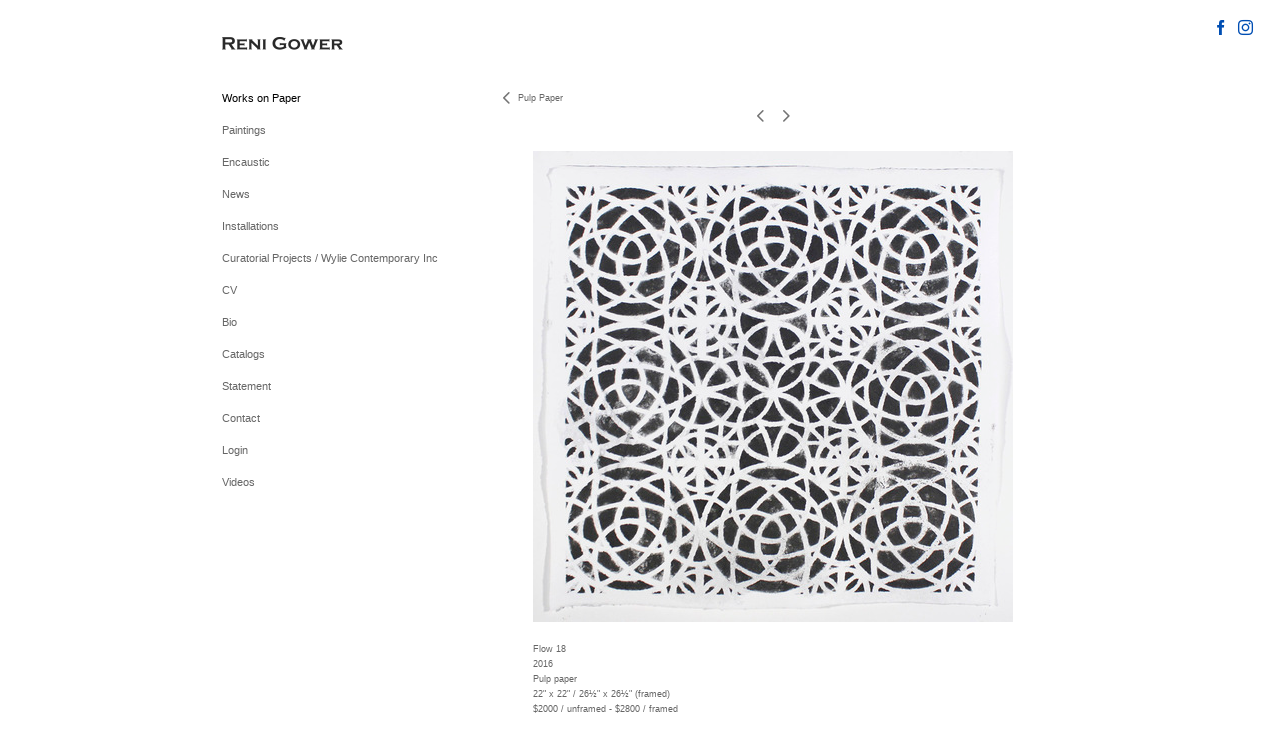

--- FILE ---
content_type: text/html; charset=UTF-8
request_url: https://renigower.com/works-on-paper/pulp-paper/view/272
body_size: 131053
content:
<!DOCTYPE html>
<html lang="en-us">
<head>

<title>Reni Gower  : Works on Paper : Pulp Paper</title>
<meta http-equiv="Content-Type" content="text/html; charset=utf-8">
<meta name="keywords" content="painting,drawing,encaustic,acrylic,art,curator,professional practice"><meta name="viewport" content="width=device-width,initial-scale=1.0,maximum-scale=2.0,user-scalable=yes"><meta name="description" content="This site contains images of Reni Gower's acyrlic mixed media paintings, works on paper, encaustic paintings, bio, resume, encaustic tutorials and resources, and professional development resources.">
<meta name="apple-mobile-web-app-capable" content="yes">
<meta http-equiv="X-UA-Compatible" content="IE=Edge" />
<meta property="og:title" content="Reni Gower" />
<link href="//cfjs.icompendium.com/v91/css/normalize.css" rel="stylesheet" type="text/css">
<link href="//cfjs.icompendium.com/v91/css/global.css" rel="stylesheet" type="text/css">
<link rel="icon" href="https://renigower.com/images/favicon.ico?5344" type="image/x-icon" />
<link href="//cfjs.icompendium.com/v91/images/fontIcons-1-4/style.css" rel="stylesheet" type="text/css">
<link rel="stylesheet" type="text/css" href="//cfjs.icompendium.com/v91/js/lightbox/icLightbox.css" media="screen" /><link href="https://renigower.com/rss/news" rel="alternate" type="application/rss+xml" title="Reni Gower news feed" /><link href="https://renigower.com/rss/galleries" rel="alternate" type="application/rss+xml" title="Reni Gower images feed" /><style>/* running fonts */

						.bodyFontFamily {
							font-family: Verdana, Geneva, sans-serif ;
						}
						</style><style>
body {
	border-top:1px solid #FFFFFF;
	margin-top:-1px;
}

#rightCol,#leftCol {
	padding:0;
}



		.badgeIcon {
			font-size:15px;
			margin-right:7px;
			color:#004eb3;
		}
		
		
			#socialBadgeContainer {
				position:fixed;
				top:20px;
				right:20px;
				z-index:110;
			}
				

#emailSharingButtonContainer .icon-emailEnvelope {
	font-size:11px;
	color:#666666;
}


		#leftCol {
			padding-right:25px;
		}
		

		.artistNameLinkBlock {
			vertical-align:top;
		}
		
		
				
					#leftCol {
						min-width:125px;
						max-width:225px;
						width:auto;
					}
					
					#treeContainer, #navList {
						width:auto;
						min-width:0;
					}
				
				
		
		#treeContainer #ul1 li {
			max-width:100%;
		}
		
		#ul1 {
			margin-top:-11px;
		}
		
		
					#rightCol {
						min-width:620px; 
						
					}
					
					
				
					

			
				
				#navList {
					margin-left:0;
			
				}
				
				#ul1 {
					padding-left:0;
				}
					
				#leftCol {
					padding-left:25px;
					
				}
				
				.artistNameLinkBlock {
					margin-bottom:25px;
				}
				
				#rightCol {
					padding-top:29px;
				}
				
				#treeContainer,
				#navList {
					margin-top:10px;
				}
				
				.horizontalStandardLayoutItem {
					margin-left:25px;
				}
				
				#verticalHomePageImageContainer {
					margin:auto;
					display:inline-block;
				}
					
				#carouselContainer {
					padding-top:0;
				}
				
				#imageGalleryDescripSeparator,
				hr.nestedLinksItemSeparator,
				#articlesContainer .itemSeparator,
				#videoItemsContainer .itemSeparator,
				.biblioSectionContainer .itemSeparator {
					margin-left:25px;
				}
				
				
					#mainContainer {
						margin-top:35px;
					}
				
				
		
			#mainContentContainer {
				
				min-width:620px;
			}
		
			.horizontalNavSeparator{
				border: none 0;
				width: 50%; 
				height: 1px;
				margin:10px 0 10px 0;
				border-bottom: 1px solid #cccccc;	
			}
			
			#horizontalStandardLayoutItemContainer {
				margin-left:0;
				display:block;
				margin:25px 0 25px 25px;
				text-align:center;
			}
			
		
			.footer {
				
				margin-top:35px; 
				text-align:center;
			}
			
			
			
			
	.footer {
		margin-top:0;
		margin-bottom:-1.7em;
		padding-top:0;
		padding-bottom:15px;
		opacity:0;
	}

	
			/*
			#treeContainer {
				min-width:225px;
			}

			#ul1 li, #navList {
				width:200px;
			}
			*/
			
		#loader {
			position:fixed;
			z-index:10000;
			top:0px;
			right:0px;
			padding:4px;
		}
		
			.verticalLangMenu {
				position:fixed;
				bottom:auto;
				top:10px;
				right:20px;
				line-height: 1.3em;
			}
		

		#onSmallArtistName  {
			display:none;
		}

		@media screen and (max-width: 770px) {
			
			body,html {
				height:auto;
			}
				
			body {
				text-align:left;
			}

			#mainContainer {
				width:100%;
				margin:0 0 25px 0;
				padding:0;
			}

			#masthead {
				position:relative;
				height:auto;
				width:auto;
				padding:25px;
			}

			#masthead,
			#onSmallMenuBarsIcon {
				-moz-user-select: -moz-none;
				-khtml-user-select: none;
				-webkit-user-select: none;
				-ms-user-select: none;
				user-select: none;
			}


			#masthead #onSmallMenuBarsIcon,
			#topNavContainer #onSmallMenuBarsIcon,
			#masthead #onSmallMenuTextIcon,
			#topNavContainer #onSmallMenuTextIcon {
				display:block;
			}
			
			
			#flyoutMenusContainer,
			#navList,
			.onSmallDisplayBlock .artistNameElement {
				text-align:left;
			}
			
			#customNameImage {
				max-width:670px;
			}
			
			
			#topNavContainer {
			/*	position:absolute; */
				display:block !important;
				padding-left:0;
				padding-right:0;
				padding-top:15px;
				position:relative;
				text-align:center;
				border-bottom:0;
				width:100%;
			}
			
			
			#colsContainer {
				border:0;
			}
			
			#leftCol {
				position:absolute;
			}

			#leftCol #ul1.navTree {
				padding-left:0;
			}
			
			#rightCol {
				width:100%;
				min-width:inherit;
				max-width:inherit;
				margin-left:auto;
				margin-right:auto;
				border:0;
				display:block;
				padding-top:0;
				padding-right:0!important;
				text-align:center;
			}
			
			.artistNameLinkBlock .artistNameElement,
			#ul1,
			#navList {
				white-space:normal;
			}

			.artistNameLinkBlock .artistNameElement {
				letter-spacing:normal;
			}

			#navList li {
				display:block;
				margin-bottom:15px;
			}

			#ul1 ul,
			#ul1 ul ul,
			#ul1 ul ul ul,
			#ul1 ul.flyoutUlNone {
				position:relative;
				display:block;
				left:0;
			}

			/* horizontal tree fix*/
			#topNavContainer #ul1 li {
				display:block;

			}

			#topNavContainer  #ul1 li ul li {
				margin-left:25px;
			}

			.onSmallMenuIconBar {
				background-color:#666666;
			}

			#onSmallMenuTextIcon {
				border-color:#666666;
				color:#666666;
				background-color:#FFFFFF;
			}

			
			#leftCol {
				display:none;
				background-color:#FFFFFF;
				padding-right:25px;
				padding-left:25px;

			}
			
			#leftCol .artistNameElement {
				margin-left:0;
			}
			
			#topNavContainer .artistNameLinkBlock  {
				display:block;
				padding-left:25px;
				padding-right:25px;
			}
			
			#topNavContainer .artistNameLinkBlock #customNameImage {
				padding-left:0;
				margin-left:0;
			}
			
			#topNavContainer .artistNameLinkBlock  .artistNameElement {
				padding:0;
				margin:0;
			}
			
			#topNavContainer.onSmallDisplayBlock {
				display:inline-block;
				width:inherit;
				text-align:left;
				position:absolute;
				background-color:#FFFFFF;
				top:0;
				z-index:102;
				padding-right:20px;
			}
			
			#flyoutMenusContainer.onSmallDisplayBlock,
			#leftCol.onSmallDisplayBlock {
				display:inline-block;
				width:inherit;
				padding-top:25px;
				top:0;
	
			}
			
			#flyoutMenusContainer {
				line-height:1.7em;
			}
			
			#navList {
				margin-top:15px;
			}
			
			#onSmallArtistName.onSmallDisplayBlock,
			#navList.onSmallDisplayBlock
			 {
				display:block;
			}

			.verticalLangMenu,
			.horizontalLangMenu,
			#navList,
			#flyoutMenusContainer,
			#leftCol.onSmallDisplayNone,
			#flyoutMenusContainer.onSmallDisplayNone,
			#navList.onSmallDisplayNone {
				display:none;
			}
			
			#onSmallVerticalMasthead,
			#onSmallArtistName {
				display:block;
			}	
			
			#horizontalNavBorder {
				display:none;
			}
			
			#breadCrumbContainer, #imageGalleryStatementLinkContainer, #navOnLeftTopPager, #backToGalleryTopArrowDiv {
				margin-top:0;
			}
			
			#backToGalleryTopArrowDiv {
				margin-bottom:25px;
			}
			
			#mainContentContainer,
			#rightCol #mainContentContainer {
				width:100%;
				min-width:0;
				margin-top:0;
				padding-top:0;
			}
			
			
			#carouselContainer {
				margin-left:0;
				padding-left:20px;
				text-align:left;
			}
			
			#carouselContainer .carouselLeftCol,
			#carouselLeftColInnerWrapper {
				margin-left:0;
				margin-right:0;
			}

			#frontImage
			 {
				margin:auto;
				padding-left:0;
			}
			
			
			
			#homePageImageInfoDiv,
			#homePageImageStatement {
				padding-left:0;
			}
			
			#frontImage {
				max-width:90%;
			}

			#verticalHomePageImageContainer > a,
			#verticalHomePageImageContainer img {
				display:block;
			}
			
			#mainContentContainer #verticalStandardContainer {
				width:100%;
				min-width:0;
				padding:20px 0 0 0;
				white-space:normal;
			}
			
			#verticalHomePageImageContainer {
				margin:auto;
				display:inline-block;
				padding-top:0;
				padding-bottom:20px;
			}
			
			#verticalHomePageImageContainer #slideshow {
				margin:20px;
			}
			
			.artImageContainer {
				text-align:center;
			}
			
			.artImageContainer .thumb img,
			#galleryBigItemContainer {
				margin-left:auto;
				margin-right:auto;
			}
			
			
			div.imageInfoBig {
				max-width:480px !important;
				min-width:0 !important;
			}
			
			
			#carouselTable .artImageContainer .thumb img {
				margin-left:0;
			}
			
			.jcarousel-clip-horizontal, .jcarousel-container-horizontal,#mycarouselContainerWrapper .jcarousel {
				width:auto !important;
			}
			
			.verticalNestedItemHeadingContainer {
				padding-left:0;
			}

			#verticalNestedItemsContainer,
			#verticalNestedItemsContainer .nestedItemContainer,
			#verticalNestedItemsContainer .nestedItemContainer .verticalNestedItemHeadingContainer {
				display:block;
			}
			
			.nestedHeaderTextLinkVertical,
			.verticalNestedItemDescripContainer {
				max-width:450px;
				display:block;
				margin-bottom:0px;
			}
			
			.verticalNestedItemDescripContainer {
				padding-left:0;
				display:block;
			}
			
			.verticalNestedItemHeadingContainer {
				margin-bottom:20px;
				padding-bottom:0;
			}
			
			#smallGridTable td {
				display:inline-block;
			}
			
			#smallGridTable td.smallGridCellNoContent {
				display:none;
			}
			
			#smallGridTable tr {
				display:inline;
			}
			

			.minRightSideWidth {
				min-width:0;
			}
			
			
			
			#textPageContainer,
			.textBlockWidth {
				max-width:450px;
				width:85% !important;
				padding-right:25px;
			}
			

			/* gallery conversions */

			#mainContentContainer #stackedContainer,
			#mainContentContainer #justifiedContainer {
				width:auto;
				min-width:0;
			}

			.justifiedStandardThumbPage {
				min-width:0 !important;
			}

			#mainContentContainer #slideshow,
			#mainContainer #slideshow {
				margin-left:20px;
				margin-right:20px;
			}
			
			#horizontalHomePageImageContainer #slideshow,
			#verticalHomePageImageContainer #slideshow {
				min-width:0 !important;
			}
			
			#horizontalStandardLayoutItemContainer {
				margin-left:25px;
			}
			.horizontalStandardLayoutItem {
				margin-left:0;
				margin-right:0;
			}

			#rightImageInfoDiv {
				display:block;
				margin-top:20px;
			}
			
			div.pdfIconFloatContainer {
				max-width:none;
			}
			
			.pdfIconContainer {
				margin-right:25px;
				margin-bottom:25px;
			}

			.footer {
				padding-top:0;
				padding-bottom:25px;
				margin:auto;
			}
			
			#longTextContainer {
				padding-left:0px;
				padding-right:0px;
			}
			
			.artImageContainer img,
			.artImageContainer .protectorContainer,
			#galleryBigItemContainer,
			#galleryBigItemContainer div.protectorContainer,
			#galleryBigItemContainer img,
			a#largeImage,
			.centeringDiv,
			#slideshow .thumb img,
			#horizontalHomePageImageContainer img,
			#horizontalHomePageImageContainer  div.protectorContainer,
			#verticalHomePageImageContainer,
			#verticalHomePageImageContainer #slideshow img,
			#verticalHomePageImageContainer div.protectorContainer,
			#frontImage,
			.footer,
			.verticalStandardItem,
			.imageItemContainer,
			.tumblr_posts,
			#blogPageContainer img,
			#textPageContainer img,
			.defaultImageVertical,
			.verticalNestedItemHeadingContainer,
			#customNameImage,
			.gridItemContainer,
			.gridItemContainer img,
			#flyoutMenusContainer.onSmallDisplayBlock, 
			#leftCol.onSmallDisplayBlock,
			.zoomContainer,
			.newsArticle,
			.newsArticleImage,
			.newsArticleText img,
			.artistNameLinkBlock,
			.artistNameElement img,
			.artistNameElement,
			#carouselContainer,
			#horizontalCarouselElementsContainer,
			#horizontalCarouselElementsContainer #carouselTable,
			#slideshow,
			#slideshow div.protectorContainer,
			#gridItemsContainer,
			#searchResultsContainer img
			 {
				max-width:100% !important;
				max-height:none !important;
				width:auto !important;
				height:auto !important;
				
			}
		
			
			.verticalNestedItemHeadingContainer {
				display:block;
			}
			
			#gridItemsContainer .clearingDiv {
				clear:none;
				display:none;
			}

			#justifiedContainer {
				display:block;
				text-align:center !important;
				margin:0 !important;
			}
			
	
			

			
			
			#carouselContainer {
				min-width:0 !important;
			}
			
			
			#horizontalCarouselElementsContainer #carouselTable {
				text-align:center;
			}
			
			#horizontalCarouselElementsContainer #carouselTable .imageItemContainer {
				display: inline-block;
			    margin: auto;
			}
			
			#slideshowCarouselContainer {
				visibility:hidden;
				position:fixed;
			}
			
			#slideshowContainer {
				text-align:center;
				padding-left:0!important;
				padding-right:0!important;
				margin:0;
			}
			
			#slideshow {
				text-align:left;
				display:block;
				max-width:100% !important;
				margin:auto;
			
			}
			
			
			#slideShowLoader,
			#slideshowPagingArrowsContainer {
				display:none !important;
			}
			
		
			#slideshow .slideShowImageDiv
			 {
				display:block !important;
				margin:0 0 40px 0 !important;
		
			}
			
			#slideshow .slideShowImageDiv object, 
			#slideshow .slideShowImageDiv iframe {
				margin:0 !important;
			}
			.onSmallBody #slideshowLoader {
				display:none;
			}
			
			#horizontalHomePageImageContainer #slideshow .slideShowImage,
			#verticalHomePageImageContainer #slideshow .slideShowImage {
				display:block !important;
				margin:0 0px 30px 0 !important;
			}
			
			#verticalHomePageImageContainer #slideshow {
				padding-right:0;
			}
			
			#slideshow .slideShowImageDiv img,
			#slideshow .imageInfoBig {
				margin-left:0 !important;
				margin-right:0 !important;
			}
			
			#slideshow .slideShowImageDiv img {
				visibility:visible !important;
			}
			
			.slideShowCarouselWrapper .jcarousel-skin-tango .jcarousel-container-horizontal {
				margin-left:auto;
			}
			
			#enlargedViewContent #enlargedViewPagingControls {
				margin-bottom:20px;
			}

			#enlargedViewContainer {
				margin-left:20px;
				margin-right:20px;
			}

			#enlargedViewContent {
				margin-left:0;
				margin-right:0;
				max-width:100%;
			}

			.videoItem > a > img {
			    height: auto;
			    max-width: 100%;
			}

			.biblioItemContainer {
				white-space:nowrap;
			}
			
			.biblioItemContainer .biblioItemIconContainer,
			.biblioItemContainer .bibItemDescrip {
				white-space:normal
			}
			
			.biblioItemContainer .bibItemDescrip {
				width:auto;
				max-width:60%;
			}
			
			.biblioItemContainer .biblioItemIconContainer {
				width:auto;
				min-width:30%;
			}
			
			.newsArticle {
				padding-right:25px;
			}
			.singleVideoSection {
				max-width:100%;
				display:block;
			}
				
					.horizontalStandardLayoutItem,
					.verticalStandardItem {
						display:block;
					}
					.imageItemContainer {
						margin-bottom:20px;
					}

					
					#socialBadgeContainer {
						display: block;
					    margin: 0 auto 20px auto;
						padding:0 25px 25px 25px;
					    position: relative;
						text-align:center;
						right:0;
						left:0;
						
					}
					
					#mainContentContainer  {
						top:0;
					}

					
				#navList {
					margin-left:0;
				}
				
				#horizontalStandardLayoutItemContainer {
				margin-right:25px;
				}
					
					
						.footer{
							padding-left:25px;padding-right:25px;
						}
						
				
				#leftCol .artistNameLinkBlock {
					display:block;
					margin-bottom:20px;
					}

		}
		div.legacyLoaderCss > div { background-color:#CCCCCC;}
.largeArrowUp { font-size:10.8px;color:#525252;opacity:0.8; }
.largeArrowUp:hover { color:#525252; }
.largeArrowDown { font-size:10.8px;color:#525252;opacity:0.8; }
.largeArrowDown:hover { color:#525252; }
.largeArrowRight { font-size:21.6px;color:#525252;opacity:0.8; }
.largeArrowRight:hover { color:#525252; }
.largeArrowLeft { font-size:21.6px;color:#525252;opacity:0.8; }
.largeArrowLeft:hover { color:#525252; }
.smallArrowUp { font-size:6px;color:#525252;opacity:0.8; }
.smallArrowUp:hover { color:#525252; }
.smallArrowDown { font-size:6px;color:#525252;opacity:0.8; }
.smallArrowDown:hover { color:#525252; }
.smallArrowRight { font-size:12px;color:#525252;opacity:0.8; }
.smallArrowRight:hover { color:#525252; }
.smallArrowLeft { font-size:12px;color:#525252;opacity:0.8; }
.smallArrowLeft:hover { color:#525252; }
.close { font-size:12px;color:#525252;opacity:1; }
.close:hover { color:#525252; }
.pdfTextPages { font-size:16px;color:#b33d3d;opacity:1; }
.pdfTextPages:hover { color:#b33d3d; }
.buy { font-size:15px;color:#636363;opacity:1; }
.buy:hover { color:#636363; }
.cart { font-size:15px;color:#636363;opacity:1; }
.cart:hover { color:#636363; }
.pause { font-size:12px;color:#525252;opacity:1; }
.pause:hover { color:#525252; }


body {
	color:#666666; 
	background-color:#FFFFFF; 
	font-size:11px; 
	background-image: none;
/*	line-height:18px; */
}

.legacyLoaderCss > div {
	background-color:#666666; 
}

.artistNameElement {
	font-size:15px;
	line-height:19px;
	color:#2D2D2D;
	letter-spacing:0em;
}

/* move to global.css */
.artistNameLinkBlock {
	line-height:0;
}

#mainContainer a.navBold,#mainContainer .nonLinkedParent.navBold,
a,  
.bodyEmph,
.langSelected 
{color:#000000;}


			.nonLinkedParent.nav,
			a.nav,
			a.trigger,
			.nonLinkedParent.trigger,
			#treeContainer.list .nonLinkedParent.nav:hover {
				color:#666666;
				text-decoration:none;
			}
			
			.nonLinkedParent.navBold,
			#treeContainer.list .nonLinkedParent.navBold:hover,
			a.navBold {
				text-decoration:none;
			}
			
		
a 
	{
		color:#000000;
		text-decoration:underline;
	}

					a.navBold:hover,
					a.nav:hover,
					a.trigger:hover,
					.nonLinkedParent.navBold:hover,
					.nonLinkedParent.nav:hover,
					.nonLinkedParent.trigger:hover,
				
		a:hover,
		.bodyEmph:hover
			{
				text-decoration:none;
				color:#000000;
			}
		
		.listTab 
			{
			 	background-color:#FFFFFF;
			}
			.imageInfo
	{
		font-size:9px;
		/* line-height:18px; */
	}	
	
	.pagingWithArrowsText {
		font-size:9px;
		/* padding-top:0px; */
	}
	
 	.galleryPager,
	#breadCrumbContainer,
	#lightbox-image-details-currentNumber,
	#imageGalleryStatementLink {
		font-size:9px;	
	}

.footer, 
.footer a, 
.footer a:hover, 
.lightGray
	{
		color:#A4A4A4; 
		text-decoration:none; 
		font-size:9px
	}

.imageInfoBig
	{
		font-size:11px;
	}
.itemSeparator {
	border-bottom:1px solid #cccccc;
}




</style><script type="text/javascript" src="https://ajax.googleapis.com/ajax/libs/jquery/1.9.1/jquery.min.js"></script>
<script type="text/javascript" src="//cfjs.icompendium.com/v91/js/smartScroll.js"></script>

<script type="text/javascript" src="//cfjs.icompendium.com/v91/js/jquery.imagesloaded.min.js"></script><script type="text/javascript" src="//cfjs.icompendium.com/v91/js/global.js"></script>
<script async src="https://www.googletagmanager.com/gtag/js?id=UA-146679736-1"></script>
<script>
  window.dataLayer = window.dataLayer || [];
  function gtag(){dataLayer.push(arguments);}
  gtag('js', new Date());
  gtag('config', 'UA-146679736-1', { 'send_page_view': false });

  // shim the old ga function for pageviews
  window.gaLegacy = function(eventAction, eventType, eventProperty, eventValue, eventDescription) {
  	var path = window.location.pathname;
	if(window.location.pathname && (window.location.pathname.length === 0 || window.location.pathname.substring(0, 1) !== '/'))
	{
		path = '/' + path;
	}
	console.log('sent ga page view');
	if(eventAction == 'send')
	{
		if(eventType == 'pageview')
		{
			window.gtag('event', 'page_view', {
				page_location: document.location.href,
				page_path: path,
				page_title: document.title
			});
		}
		else 
		{
			window.gtag('event', eventType, {
				eventProperty: eventValue,
				eventDescription: eventDescription
			});
		}
		
	}
	
  }

</script>
						<script>

var url = document.URL;
url = url.split('?')[0].replace('&previewMode=yes','');
var urlArr = url.split('/');
var urlArrLen = urlArr.length;
var urlLastDir = urlArr[urlArrLen - 1];
var urlSecondToLastDir = urlArr[urlArrLen - 2];
var urlThirdToLastDir = urlArr[urlArrLen - 3];

var randomToken = '5344';
var imagePath = '//d3zr9vspdnjxi.cloudfront.net/';
var webPath = 'https://renigower.com/';
var accountName = 'renigowe';
var useGoogleAnalytics = '1';
var useSmartScroll = 0;
var hp = 1;
var imageCdn = '//cfjs.icompendium.com/v91/';
var smallArrowRight = '<span class="icon-corner-right-3-arrow smallArrowRight smallArrow" aria-label="Right arrow"></span>';
var smallArrowLeft = '<span class="icon-corner-left-3-arrow smallArrowLeft smallArrow" aria-label="Left arrow"></span>';
var smallArrowRightDown = '';
var smallArrowLeftDown = '';
var enableLegacyMouseovers = '1';
var resizeForSmallScreens = '1';
var deviceType = 'computer';
var onSmallBreakPoint = 770;
var siteVersion = 91;
var urlDescriptionToShare = encodeURIComponent('Reni Gower');
var urlToShare = encodeURIComponent(webPath);
var twitterButtonUrl = 'root';
var urlNamePrefix = 'works-on-paper/';
var currentNavUrlName = 'pulp-paper';
var twitterName = '';
var pageNumber = '1';
var useCarousel = '';
var useStacked = '';
var lightboxPageNumber = '';
var lightBoxImagePath = 'big';
var icLightboxIsSet = false;
var autoLaunchLightbox = false;
var usePushState = '1';
var firstLoad = '1';
var galleryHasPaging = '1';
var fixedMainNav = '0';
var displaySuperSizedLoader = 1;
var scaleSlideShow = '';
var onHomePage = false;
var homePageImageOption = '2';
var enlargedViewOn = false;
var pageType = 'gall';
var zoomMultiple = false;
var bordersOn = '0';
var fadeInImages = '0';
var mobileMenuOpen = false;
var mobileNavStyle = 'animateDown';
var stickyFooter = '1';
var lightboxLoader = '<div aria-busy="true" class="legacyLoaderCss lightboxLoader loading"><div class="loadingBox1"></div><div class="loadingBox2"></div><div class="loadingBox3"></div></div>';
var makeIcVideosResponsive = 1;
</script>

<script>
$(document).ready(function(){
	$('.thumb').click(function(e)
	{
	    e.preventDefault();
	});
});

</script>
</head>


	<body  class="bodyFontFamily navPositionLeft pageTypeGall" id="gall146"><div id="mainContainer">
	<div id="masthead" class="cf">
	<div id="onSmallArtistName"><a role="heading" aria-level="1" href="https://renigower.com/" class="artistNameLinkBlock"><span class="artistNameElement"><img alt="Reni Gower" src="https://renigower.com/artistInfo/renigowe/fontcache/18-6a0734305c71900711cd789dfa174142.png"></span></a></div><div aria-label="Mobile navigation toggle" id="onSmallMenuBarsIcon" data-orientation="left">
								<div class="onSmallMenuIconBar"></div>
								<div class="onSmallMenuIconBar"></div>
								<div class="onSmallMenuIconBar"></div>
						  </div></div>
<div id="colsContainer">	
	<div id="leftCol">
			<a role="heading" aria-level="1" href="https://renigower.com/" class="artistNameLinkBlock"><span class="artistNameElement"><img alt="Reni Gower" src="https://renigower.com/artistInfo/renigowe/fontcache/18-6a0734305c71900711cd789dfa174142.png"></span></a><ul id="navList"><li id="navId-108"><a href="https://renigower.com/works-on-paper"  class="navBold" >Works on Paper </a></li><li id="navId-14"><a href="https://renigower.com/paintings"  class="nav" >Paintings </a></li><li id="navId-102"><a href="https://renigower.com/encaustic"  class="nav" >Encaustic </a></li><li id="navId-5"><a href="https://renigower.com/news"  class="nav" >News </a></li><li id="navId-161"><a href="https://renigower.com/installations"  class="nav" >Installations </a></li><li id="navId-112"><a href="https://renigower.com/curatorial-projects-wylie-contemporary-inc"  class="nav" >Curatorial Projects / Wylie Contemporary Inc </a></li><li id="navId-3"><a href="https://renigower.com/cv"  class="nav" >CV </a></li><li id="navId-2"><a href="https://renigower.com/bio"  class="nav" >Bio </a></li><li id="navId-6"><a href="https://renigower.com/catalogs"  class="nav" >Catalogs </a></li><li id="navId-8"><a href="https://renigower.com/statement"  class="nav" >Statement </a></li><li id="navId-7"><a href="https://renigower.com/contact"  class="nav" >Contact </a></li><li id="navId-10"><a href="https://renigower.com/login-"  class="nav" >Login </a></li><li id="navId-13"><a href="https://renigower.com/videos"  class="nav" >Videos </a></li></ul>
	
		</div>
	<div role="main" id="rightCol">			 
  <div id="mainContentContainer">
<style>


#verticalStandardContainer {
	text-align:center;
	display:block;
	}




div.imageInfo {
	max-width:275px;
	min-width:200px;
	white-space:normal;
	text-align:left;
}

div.imageInfoBig {
	max-width:480px;
	min-width:350px;
	white-space:normal;
	text-align:left;
}


#carouselVerticalGrid {
	height:350px;overflow:auto;
}


#carouselHorizontalGrid {
	margin-left:auto;
	margin-right:auto;
	overflow:auto;
	width:480px;
}
#carouselHorizontalGrid a {
	display: inline-block;
}


	#stackedContainer {
		margin-right:auto;
		margin-left:auto;
		text-align:center;
		display:block;
		display
	}
	.stackedStandardThumbPage {
		margin:auto;
	}
	.slideShowImageDiv img,
			.slideShowImageDiv div.imageInfoBig,
			#slideshowPagingArrowsContainer,
			.slideShowImageDiv object,
			.slideShowImageDiv iframe {
				margin-left:69px;margin-right:69px;
		}
		#slideshowCarouselContainer {
			margin-left: 30px;
			margin-right: 30px;
		}
		.slideShowImageDiv .imageInfoDescrip iframe {
    		margin: 0;
		}
		
			#enlargedViewContainer,
			#enlargedViewContent {
				text-align: center;
				margin-top:0 !important;
			}

			#enlargedViewContent .imageItemContainer {
			    display: block;
			    vertical-align: inherit;
			}

			#enlargedViewContent #longTextContainer {
				display:table-cell;
			}

			#enlargedViewPagingControls {
				margin-right:auto;
				margin-left:auto;
				margin-bottom:25px;
			}
			
				#legacyCloseEnlargedViewContainer {
				    width:50%;
				    display: block;
				    text-align: left;
				    vertical-align: middle;
				    font-size:0;
				}
					

				#legacyCloseEnlargedViewContainer .smallArrowLeft {
					margin-right:8px;
					vertical-align: middle;
				}

				#enlargedViewPagingControls .closeEnlargedView {
					display:none;
				}	

				#legacyCloseEnlargedViewContainer .closeEnlargedView {
					width:auto;
					cursor: pointer;
				}

			
</style>

<div class="doubleBottomMargin doubleRightMargin doubleLeftMargin galleryPager noSelect" id="navOnLeftTopPager"><a href="#" class="galleryPagingPrev displayNone" data-page="0"><span class="icon-corner-left-3-arrow smallArrowLeft smallArrow" aria-label="Left arrow"></span></a>
	<span class="pagingWithArrowsText"> 
		<span class="pageX">1</span> / <span class="pageXY"> 14</span> 
	</span>
<a href="#" class="galleryPagingNext displayNone" data-page="2"><span class="icon-corner-right-3-arrow smallArrowRight smallArrow" aria-label="Right arrow"></span></a></div><div class="clearingDiv"></div>
			<style>
				.verticalStandardItem {
					min-width:36%;
				}
			</style>
			<div class="clearingDiv"></div>
			<div id="enlargedViewContainer" class="displayNone quadrupleRightMargin quadrupleLeftMargin"><span id="legacyCloseEnlargedViewContainer"><span class="closeEnlargedView" class="pointer" data-pagebelow="0"><span class="icon-corner-left-3-arrow smallArrowLeft smallArrow" aria-label="Left arrow"></span> <span class="pagingWithArrowsText">Pulp Paper</span></span></span><div id="enlargedViewContent"></div>
			</div>
			<div id="verticalStandardContainer"><div id="standardPage1" class="standardThumbPage "><div class="verticalStandardItem doubleRightMargin doubleLeftMargin"><div class="imageItemContainer">

		
	
	<div id="thumb252" class="carouselBigImageDiv artImageContainer noSelect"><a href="https://renigower.com/works-on-paper/pulp-paper/view/252" class="toEnlargedView" title="Flow 1 &amp;lt;br/&amp;gt;2016 &amp;lt;br/&amp;gt;Pulp paper &amp;lt;br/&amp;gt;22&amp;amp;quot; x 22&amp;amp;quot; / 26½&amp;amp;quot; x 26½&amp;amp;quot; (framed) &amp;lt;br/&amp;gt;$2800 / framed&amp;lt;br/&amp;gt;"  data-video="0" data-imageid="252"><img src="//d3zr9vspdnjxi.cloudfront.net/artistInfo/renigowe/thumb/252.jpg?1466349293" style="height:225px;width:225px;" title="Flow 1" alt="Reni Gower Pulp Paper Pulp paper"    ><div class="protectorContainer" style="height:225px;width:225px;"><img src="https://renigower.com/spacer.gif" alt="" class="protectorGif" title="Flow 1"></div></a></div>	<div class="imageInfo">
	    <span class="imageTitle">Flow 1</span><br/><span class="imageYear">2016</span><br/>Pulp paper<br/><span class="imageDimension">22&quot; x 22&quot; / 26½&quot; x 26½&quot; (framed)</span><br/><span class="imagePrice">$2800 / framed</span><br/>    
      </div>
</div></div><div class="verticalStandardItem doubleRightMargin doubleLeftMargin"><div class="imageItemContainer">

		
	
	<div id="thumb268" class="carouselBigImageDiv artImageContainer noSelect"><a href="https://renigower.com/works-on-paper/pulp-paper/view/268" class="toEnlargedView" title="Flow 3 &amp;lt;br/&amp;gt;2016 &amp;lt;br/&amp;gt;Pulp paper &amp;lt;br/&amp;gt;22&amp;amp;quot; x 22&amp;amp;quot; / 26½&amp;amp;quot; x 26½&amp;amp;quot; (framed) &amp;lt;br/&amp;gt;$2800 / framed&amp;lt;br/&amp;gt;"  data-video="0" data-imageid="268"><img src="//d3zr9vspdnjxi.cloudfront.net/artistInfo/renigowe/thumb/268.jpg?1466349560" style="height:225px;width:227px;" title="Flow 3" alt="Reni Gower Pulp Paper Pulp paper"    ><div class="protectorContainer" style="height:225px;width:227px;"><img src="https://renigower.com/spacer.gif" alt="" class="protectorGif" title="Flow 3"></div></a></div>	<div class="imageInfo">
	    <span class="imageTitle">Flow 3</span><br/><span class="imageYear">2016</span><br/>Pulp paper<br/><span class="imageDimension">22&quot; x 22&quot; / 26½&quot; x 26½&quot; (framed)</span><br/><span class="imagePrice">$2800 / framed</span><br/>    
      </div>
</div></div><br/><div class="verticalStandardItem doubleRightMargin doubleLeftMargin"><div class="imageItemContainer">

		
	
	<div id="thumb258" class="carouselBigImageDiv artImageContainer noSelect"><a href="https://renigower.com/works-on-paper/pulp-paper/view/258" class="toEnlargedView" title="Flow 2 &amp;lt;br/&amp;gt;2016 &amp;lt;br/&amp;gt;Pulp paper &amp;lt;br/&amp;gt;22&amp;amp;quot; x 22&amp;amp;quot; / 26½&amp;amp;quot; x 26½&amp;amp;quot; (framed) &amp;lt;br/&amp;gt;$2800 / framed&amp;lt;br/&amp;gt;"  data-video="0" data-imageid="258"><img src="//d3zr9vspdnjxi.cloudfront.net/artistInfo/renigowe/thumb/258.jpg?1466349339" style="height:225px;width:223px;" title="Flow 2" alt="Reni Gower Pulp Paper Pulp paper"    ><div class="protectorContainer" style="height:225px;width:223px;"><img src="https://renigower.com/spacer.gif" alt="" class="protectorGif" title="Flow 2"></div></a></div>	<div class="imageInfo">
	    <span class="imageTitle">Flow 2</span><br/><span class="imageYear">2016</span><br/>Pulp paper<br/><span class="imageDimension">22&quot; x 22&quot; / 26½&quot; x 26½&quot; (framed)</span><br/><span class="imagePrice">$2800 / framed</span><br/>    
      </div>
</div></div><div class="verticalStandardItem doubleRightMargin doubleLeftMargin"><div class="imageItemContainer">

		
	
	<div id="thumb278" class="carouselBigImageDiv artImageContainer noSelect"><a href="https://renigower.com/works-on-paper/pulp-paper/view/278" class="toEnlargedView" title="Flow 4 &amp;lt;br/&amp;gt;2016 &amp;lt;br/&amp;gt;Pulp paper &amp;lt;br/&amp;gt;22&amp;amp;quot; x 22&amp;amp;quot; / 26½&amp;amp;quot; x 26½&amp;amp;quot; (framed) &amp;lt;br/&amp;gt;$2000 / unframed - $2800 / framed&amp;lt;br/&amp;gt;"  data-video="0" data-imageid="278"><img src="//d3zr9vspdnjxi.cloudfront.net/artistInfo/renigowe/thumb/278.jpg?1466349621" style="height:225px;width:225px;" title="Flow 4" alt="Reni Gower Pulp Paper Pulp paper"    ><div class="protectorContainer" style="height:225px;width:225px;"><img src="https://renigower.com/spacer.gif" alt="" class="protectorGif" title="Flow 4"></div></a></div>	<div class="imageInfo">
	    <span class="imageTitle">Flow 4</span><br/><span class="imageYear">2016</span><br/>Pulp paper<br/><span class="imageDimension">22&quot; x 22&quot; / 26½&quot; x 26½&quot; (framed)</span><br/><span class="imagePrice">$2000 / unframed - $2800 / framed</span><br/>    
      </div>
</div></div><br/></div><div id="standardPage2" class="standardThumbPage displayNone"><div class="verticalStandardItem doubleRightMargin doubleLeftMargin"><div class="imageItemContainer">

		
	
	<div id="thumb253" class="carouselBigImageDiv artImageContainer noSelect"><a href="https://renigower.com/works-on-paper/pulp-paper/view/253" class="toEnlargedView" title="Flow 5 &amp;lt;br/&amp;gt;2016 &amp;lt;br/&amp;gt;Pulp paper &amp;lt;br/&amp;gt;22&amp;amp;quot; x 22&amp;amp;quot; / 26½&amp;amp;quot; x 26½&amp;amp;quot; (framed) &amp;lt;br/&amp;gt;$2000 / unframed - $2800 / framed&amp;lt;br/&amp;gt;"  data-video="0" data-imageid="253"><img src="//d3zr9vspdnjxi.cloudfront.net/artistInfo/renigowe/thumb/253.jpg?1466349327" style="height:225px;width:226px;" title="Flow 5" alt="Reni Gower Pulp Paper Pulp paper"    ><div class="protectorContainer" style="height:225px;width:226px;"><img src="https://renigower.com/spacer.gif" alt="" class="protectorGif" title="Flow 5"></div></a></div>	<div class="imageInfo">
	    <span class="imageTitle">Flow 5</span><br/><span class="imageYear">2016</span><br/>Pulp paper<br/><span class="imageDimension">22&quot; x 22&quot; / 26½&quot; x 26½&quot; (framed)</span><br/><span class="imagePrice">$2000 / unframed - $2800 / framed</span><br/>    
      </div>
</div></div><div class="verticalStandardItem doubleRightMargin doubleLeftMargin"><div class="imageItemContainer">

		
	
	<div id="thumb264" class="carouselBigImageDiv artImageContainer noSelect"><a href="https://renigower.com/works-on-paper/pulp-paper/view/264" class="toEnlargedView" title="Flow 7 &amp;lt;br/&amp;gt;2016 &amp;lt;br/&amp;gt;Pulp paper &amp;lt;br/&amp;gt;22&amp;amp;quot; x 22&amp;amp;quot; / 26½&amp;amp;quot; x 26½&amp;amp;quot; (framed) &amp;lt;br/&amp;gt;$2000 / unframed - $2800 / framed&amp;lt;br/&amp;gt;"  data-video="0" data-imageid="264"><img src="//d3zr9vspdnjxi.cloudfront.net/artistInfo/renigowe/thumb/264.jpg?1466349537" style="height:225px;width:221px;" title="Flow 7" alt="Reni Gower Pulp Paper Pulp paper"    ><div class="protectorContainer" style="height:225px;width:221px;"><img src="https://renigower.com/spacer.gif" alt="" class="protectorGif" title="Flow 7"></div></a></div>	<div class="imageInfo">
	    <span class="imageTitle">Flow 7</span><br/><span class="imageYear">2016</span><br/>Pulp paper<br/><span class="imageDimension">22&quot; x 22&quot; / 26½&quot; x 26½&quot; (framed)</span><br/><span class="imagePrice">$2000 / unframed - $2800 / framed</span><br/>    
      </div>
</div></div><br/><div class="verticalStandardItem doubleRightMargin doubleLeftMargin"><div class="imageItemContainer">

		
	
	<div id="thumb260" class="carouselBigImageDiv artImageContainer noSelect"><a href="https://renigower.com/works-on-paper/pulp-paper/view/260" class="toEnlargedView" title="Flow 6 &amp;lt;br/&amp;gt;2016 &amp;lt;br/&amp;gt;Pulp paper &amp;lt;br/&amp;gt;22&amp;amp;quot; x 22&amp;amp;quot; / 26½&amp;amp;quot; x 26½&amp;amp;quot; (framed) &amp;lt;br/&amp;gt;$2000 / unframed - $2800 / framed&amp;lt;br/&amp;gt;"  data-video="0" data-imageid="260"><img src="//d3zr9vspdnjxi.cloudfront.net/artistInfo/renigowe/thumb/260.jpg?1466349346" style="height:225px;width:223px;" title="Flow 6" alt="Reni Gower Pulp Paper Pulp paper"    ><div class="protectorContainer" style="height:225px;width:223px;"><img src="https://renigower.com/spacer.gif" alt="" class="protectorGif" title="Flow 6"></div></a></div>	<div class="imageInfo">
	    <span class="imageTitle">Flow 6</span><br/><span class="imageYear">2016</span><br/>Pulp paper<br/><span class="imageDimension">22&quot; x 22&quot; / 26½&quot; x 26½&quot; (framed)</span><br/><span class="imagePrice">$2000 / unframed - $2800 / framed</span><br/>    
      </div>
</div></div><div class="verticalStandardItem doubleRightMargin doubleLeftMargin"><div class="imageItemContainer">

		
	
	<div id="thumb269" class="carouselBigImageDiv artImageContainer noSelect"><a href="https://renigower.com/works-on-paper/pulp-paper/view/269" class="toEnlargedView" title="Flow 8 &amp;lt;br/&amp;gt;2016 &amp;lt;br/&amp;gt;Pulp paper &amp;lt;br/&amp;gt;22&amp;amp;quot; x 22&amp;amp;quot; / 26½&amp;amp;quot; x 26½&amp;amp;quot; (framed) &amp;lt;br/&amp;gt;$2000 / unframed - $2800 / framed&amp;lt;br/&amp;gt;"  data-video="0" data-imageid="269"><img src="//d3zr9vspdnjxi.cloudfront.net/artistInfo/renigowe/thumb/269.jpg?1466349566" style="height:225px;width:226px;" title="Flow 8" alt="Reni Gower Pulp Paper Pulp paper"    ><div class="protectorContainer" style="height:225px;width:226px;"><img src="https://renigower.com/spacer.gif" alt="" class="protectorGif" title="Flow 8"></div></a></div>	<div class="imageInfo">
	    <span class="imageTitle">Flow 8</span><br/><span class="imageYear">2016</span><br/>Pulp paper<br/><span class="imageDimension">22&quot; x 22&quot; / 26½&quot; x 26½&quot; (framed)</span><br/><span class="imagePrice">$2000 / unframed - $2800 / framed</span><br/>    
      </div>
</div></div><br/></div><div id="standardPage3" class="standardThumbPage displayNone"><div class="verticalStandardItem doubleRightMargin doubleLeftMargin"><div class="imageItemContainer">

		
	
	<div id="thumb257" class="carouselBigImageDiv artImageContainer noSelect"><a href="https://renigower.com/works-on-paper/pulp-paper/view/257" class="toEnlargedView" title="Flow 9 &amp;lt;br/&amp;gt;2016 &amp;lt;br/&amp;gt;Pulp paper &amp;lt;br/&amp;gt;22&amp;amp;quot; x 22&amp;amp;quot; / 26½&amp;amp;quot; x 26½&amp;amp;quot; (framed) &amp;lt;br/&amp;gt;$2800 / framed&amp;lt;br/&amp;gt;"  data-video="0" data-imageid="257"><img src="//d3zr9vspdnjxi.cloudfront.net/artistInfo/renigowe/thumb/257.jpg?1466349319" style="height:225px;width:227px;" title="Flow 9" alt="Reni Gower Pulp Paper Pulp paper"    ><div class="protectorContainer" style="height:225px;width:227px;"><img src="https://renigower.com/spacer.gif" alt="" class="protectorGif" title="Flow 9"></div></a></div>	<div class="imageInfo">
	    <span class="imageTitle">Flow 9</span><br/><span class="imageYear">2016</span><br/>Pulp paper<br/><span class="imageDimension">22&quot; x 22&quot; / 26½&quot; x 26½&quot; (framed)</span><br/><span class="imagePrice">$2800 / framed</span><br/>    
      </div>
</div></div><div class="verticalStandardItem doubleRightMargin doubleLeftMargin"><div class="imageItemContainer">

		
	
	<div id="thumb266" class="carouselBigImageDiv artImageContainer noSelect"><a href="https://renigower.com/works-on-paper/pulp-paper/view/266" class="toEnlargedView" title="Flow 11 &amp;lt;br/&amp;gt;2016 &amp;lt;br/&amp;gt;Pulp paper &amp;lt;br/&amp;gt;22&amp;amp;quot; x 22&amp;amp;quot; / 26½&amp;amp;quot; x 26½&amp;amp;quot; (framed) &amp;lt;br/&amp;gt;$2000 / unframed - $2800 / framed&amp;lt;br/&amp;gt;"  data-video="0" data-imageid="266"><img src="//d3zr9vspdnjxi.cloudfront.net/artistInfo/renigowe/thumb/266.jpg?1466349549" style="height:225px;width:222px;" title="Flow 11" alt="Reni Gower Pulp Paper Pulp paper"    ><div class="protectorContainer" style="height:225px;width:222px;"><img src="https://renigower.com/spacer.gif" alt="" class="protectorGif" title="Flow 11"></div></a></div>	<div class="imageInfo">
	    <span class="imageTitle">Flow 11</span><br/><span class="imageYear">2016</span><br/>Pulp paper<br/><span class="imageDimension">22&quot; x 22&quot; / 26½&quot; x 26½&quot; (framed)</span><br/><span class="imagePrice">$2000 / unframed - $2800 / framed</span><br/>    
      </div>
</div></div><br/><div class="verticalStandardItem doubleRightMargin doubleLeftMargin"><div class="imageItemContainer">

		
	
	<div id="thumb259" class="carouselBigImageDiv artImageContainer noSelect"><a href="https://renigower.com/works-on-paper/pulp-paper/view/259" class="toEnlargedView" title="Flow 10 &amp;lt;br/&amp;gt;2016 &amp;lt;br/&amp;gt;Pulp paper &amp;lt;br/&amp;gt;22&amp;amp;quot; x 22&amp;amp;quot; / 26½&amp;amp;quot; x 26½&amp;amp;quot; (framed) &amp;lt;br/&amp;gt;$2000 / unframed - $2800 / framed&amp;lt;br/&amp;gt;"  data-video="0" data-imageid="259"><img src="//d3zr9vspdnjxi.cloudfront.net/artistInfo/renigowe/thumb/259.jpg?1466349360" style="height:225px;width:225px;" title="Flow 10" alt="Reni Gower Pulp Paper Pulp paper"    ><div class="protectorContainer" style="height:225px;width:225px;"><img src="https://renigower.com/spacer.gif" alt="" class="protectorGif" title="Flow 10"></div></a></div>	<div class="imageInfo">
	    <span class="imageTitle">Flow 10</span><br/><span class="imageYear">2016</span><br/>Pulp paper<br/><span class="imageDimension">22&quot; x 22&quot; / 26½&quot; x 26½&quot; (framed)</span><br/><span class="imagePrice">$2000 / unframed - $2800 / framed</span><br/>    
      </div>
</div></div><div class="verticalStandardItem doubleRightMargin doubleLeftMargin"><div class="imageItemContainer">

		
	
	<div id="thumb270" class="carouselBigImageDiv artImageContainer noSelect"><a href="https://renigower.com/works-on-paper/pulp-paper/view/270" class="toEnlargedView" title="Flow 12 &amp;lt;br/&amp;gt;2016 &amp;lt;br/&amp;gt;Pulp paper &amp;lt;br/&amp;gt;22&amp;amp;quot; x 22&amp;amp;quot; / 26½&amp;amp;quot; x 26½&amp;amp;quot; (framed) &amp;lt;br/&amp;gt;$2000 / unframed - $2800 / framed&amp;lt;br/&amp;gt;"  data-video="0" data-imageid="270"><img src="//d3zr9vspdnjxi.cloudfront.net/artistInfo/renigowe/thumb/270.jpg?1466349572" style="height:225px;width:229px;" title="Flow 12" alt="Reni Gower Pulp Paper Pulp paper"    ><div class="protectorContainer" style="height:225px;width:229px;"><img src="https://renigower.com/spacer.gif" alt="" class="protectorGif" title="Flow 12"></div></a></div>	<div class="imageInfo">
	    <span class="imageTitle">Flow 12</span><br/><span class="imageYear">2016</span><br/>Pulp paper<br/><span class="imageDimension">22&quot; x 22&quot; / 26½&quot; x 26½&quot; (framed)</span><br/><span class="imagePrice">$2000 / unframed - $2800 / framed</span><br/>    
      </div>
</div></div><br/></div><div id="standardPage4" class="standardThumbPage displayNone"><div class="verticalStandardItem doubleRightMargin doubleLeftMargin"><div class="imageItemContainer">

		
	
	<div id="thumb254" class="carouselBigImageDiv artImageContainer noSelect"><a href="https://renigower.com/works-on-paper/pulp-paper/view/254" class="toEnlargedView" title="Flow 13 &amp;lt;br/&amp;gt;2016 &amp;lt;br/&amp;gt;Pulp paper &amp;lt;br/&amp;gt;22&amp;amp;quot; x 22&amp;amp;quot; / 26½&amp;amp;quot; x 26½&amp;amp;quot; (framed) &amp;lt;br/&amp;gt;$2000 / unframed - $2800 / framed&amp;lt;br/&amp;gt;"  data-video="0" data-imageid="254"><img src="//d3zr9vspdnjxi.cloudfront.net/artistInfo/renigowe/thumb/254.jpg?1466349301" style="height:225px;width:230px;" title="Flow 13" alt="Reni Gower Pulp Paper Pulp paper"    ><div class="protectorContainer" style="height:225px;width:230px;"><img src="https://renigower.com/spacer.gif" alt="" class="protectorGif" title="Flow 13"></div></a></div>	<div class="imageInfo">
	    <span class="imageTitle">Flow 13</span><br/><span class="imageYear">2016</span><br/>Pulp paper<br/><span class="imageDimension">22&quot; x 22&quot; / 26½&quot; x 26½&quot; (framed)</span><br/><span class="imagePrice">$2000 / unframed - $2800 / framed</span><br/>    
      </div>
</div></div><div class="verticalStandardItem doubleRightMargin doubleLeftMargin"><div class="imageItemContainer">

		
	
	<div id="thumb265" class="carouselBigImageDiv artImageContainer noSelect"><a href="https://renigower.com/works-on-paper/pulp-paper/view/265" class="toEnlargedView" title="Flow 15 &amp;lt;br/&amp;gt;2016 &amp;lt;br/&amp;gt;Pulp paper &amp;lt;br/&amp;gt;22&amp;amp;quot; x 22&amp;amp;quot; / 26½&amp;amp;quot; x 26½&amp;amp;quot; (framed) &amp;lt;br/&amp;gt;$2000 / unframed - $2800 / framed&amp;lt;br/&amp;gt;"  data-video="0" data-imageid="265"><img src="//d3zr9vspdnjxi.cloudfront.net/artistInfo/renigowe/thumb/265.jpg?1466349543" style="height:225px;width:225px;" title="Flow 15" alt="Reni Gower Pulp Paper Pulp paper"    ><div class="protectorContainer" style="height:225px;width:225px;"><img src="https://renigower.com/spacer.gif" alt="" class="protectorGif" title="Flow 15"></div></a></div>	<div class="imageInfo">
	    <span class="imageTitle">Flow 15</span><br/><span class="imageYear">2016</span><br/>Pulp paper<br/><span class="imageDimension">22&quot; x 22&quot; / 26½&quot; x 26½&quot; (framed)</span><br/><span class="imagePrice">$2000 / unframed - $2800 / framed</span><br/>    
      </div>
</div></div><br/><div class="verticalStandardItem doubleRightMargin doubleLeftMargin"><div class="imageItemContainer">

		
	
	<div id="thumb261" class="carouselBigImageDiv artImageContainer noSelect"><a href="https://renigower.com/works-on-paper/pulp-paper/view/261" class="toEnlargedView" title="Flow 14 &amp;lt;br/&amp;gt;2016 &amp;lt;br/&amp;gt;Pulp paper &amp;lt;br/&amp;gt;22&amp;amp;quot; x 22&amp;amp;quot; / 26½&amp;amp;quot; x 26½&amp;amp;quot; (framed) &amp;lt;br/&amp;gt;$2800 / framed&amp;lt;br/&amp;gt;"  data-video="0" data-imageid="261"><img src="//d3zr9vspdnjxi.cloudfront.net/artistInfo/renigowe/thumb/261.jpg?1466349352" style="height:225px;width:229px;" title="Flow 14" alt="Reni Gower Pulp Paper Pulp paper"    ><div class="protectorContainer" style="height:225px;width:229px;"><img src="https://renigower.com/spacer.gif" alt="" class="protectorGif" title="Flow 14"></div></a></div>	<div class="imageInfo">
	    <span class="imageTitle">Flow 14</span><br/><span class="imageYear">2016</span><br/>Pulp paper<br/><span class="imageDimension">22&quot; x 22&quot; / 26½&quot; x 26½&quot; (framed)</span><br/><span class="imagePrice">$2800 / framed</span><br/>    
      </div>
</div></div><div class="verticalStandardItem doubleRightMargin doubleLeftMargin"><div class="imageItemContainer">

		
	
	<div id="thumb276" class="carouselBigImageDiv artImageContainer noSelect"><a href="https://renigower.com/works-on-paper/pulp-paper/view/276" class="toEnlargedView" title="Flow 16 &amp;lt;br/&amp;gt;2016 &amp;lt;br/&amp;gt;Pulp paper &amp;lt;br/&amp;gt;22&amp;amp;quot; x 22&amp;amp;quot; / 26½&amp;amp;quot; x 26½&amp;amp;quot; (framed) &amp;lt;br/&amp;gt;$2000 / unframed - $2800 / framed&amp;lt;br/&amp;gt;"  data-video="0" data-imageid="276"><img src="//d3zr9vspdnjxi.cloudfront.net/artistInfo/renigowe/thumb/276.jpg?1466349609" style="height:225px;width:225px;" title="Flow 16" alt="Reni Gower Pulp Paper Pulp paper"    ><div class="protectorContainer" style="height:225px;width:225px;"><img src="https://renigower.com/spacer.gif" alt="" class="protectorGif" title="Flow 16"></div></a></div>	<div class="imageInfo">
	    <span class="imageTitle">Flow 16</span><br/><span class="imageYear">2016</span><br/>Pulp paper<br/><span class="imageDimension">22&quot; x 22&quot; / 26½&quot; x 26½&quot; (framed)</span><br/><span class="imagePrice">$2000 / unframed - $2800 / framed</span><br/>    
      </div>
</div></div><br/></div><div id="standardPage5" class="standardThumbPage displayNone"><div class="verticalStandardItem doubleRightMargin doubleLeftMargin"><div class="imageItemContainer">

		
	
	<div id="thumb256" class="carouselBigImageDiv artImageContainer noSelect"><a href="https://renigower.com/works-on-paper/pulp-paper/view/256" class="toEnlargedView" title="Flow 17 &amp;lt;br/&amp;gt;2016 &amp;lt;br/&amp;gt;Pulp paper &amp;lt;br/&amp;gt;22&amp;amp;quot; x 22&amp;amp;quot; / 26½&amp;amp;quot; x 26½&amp;amp;quot; (framed) &amp;lt;br/&amp;gt;$2800 / framed&amp;lt;br/&amp;gt;"  data-video="0" data-imageid="256"><img src="//d3zr9vspdnjxi.cloudfront.net/artistInfo/renigowe/thumb/256.jpg?1466349334" style="height:225px;width:227px;" title="Flow 17" alt="Reni Gower Pulp Paper Pulp paper"    ><div class="protectorContainer" style="height:225px;width:227px;"><img src="https://renigower.com/spacer.gif" alt="" class="protectorGif" title="Flow 17"></div></a></div>	<div class="imageInfo">
	    <span class="imageTitle">Flow 17</span><br/><span class="imageYear">2016</span><br/>Pulp paper<br/><span class="imageDimension">22&quot; x 22&quot; / 26½&quot; x 26½&quot; (framed)</span><br/><span class="imagePrice">$2800 / framed</span><br/>    
      </div>
</div></div><div class="verticalStandardItem doubleRightMargin doubleLeftMargin"><div class="imageItemContainer">

		
	
	<div id="thumb262" class="carouselBigImageDiv artImageContainer noSelect"><a href="https://renigower.com/works-on-paper/pulp-paper/view/262" class="toEnlargedView" title="Flow 19 &amp;lt;br/&amp;gt;2016 &amp;lt;br/&amp;gt;Pulp paper &amp;lt;br/&amp;gt;22&amp;amp;quot; x 22&amp;amp;quot; &amp;lt;br/&amp;gt;NFS&amp;lt;br/&amp;gt;&amp;lt;br/&amp;gt; Collection of Christopher Flynn  Chicago, IL &amp;lt;br/&amp;gt;"  data-video="0" data-imageid="262"><img src="//d3zr9vspdnjxi.cloudfront.net/artistInfo/renigowe/thumb/262.jpg?1466349525" style="height:225px;width:224px;" title="Flow 19" alt="Reni Gower Pulp Paper Pulp paper"    ><div class="protectorContainer" style="height:225px;width:224px;"><img src="https://renigower.com/spacer.gif" alt="" class="protectorGif" title="Flow 19"></div></a></div>	<div class="imageInfo">
	    <span class="imageTitle">Flow 19</span><br/><span class="imageYear">2016</span><br/>Pulp paper<br/><span class="imageDimension">22&quot; x 22&quot;</span><br/><span class="imagePrice">NFS</span><br/><br/><div class="imageInfoDescrip">Collection of Christopher Flynn  Chicago, IL</div>    
      </div>
</div></div><br/><div class="verticalStandardItem doubleRightMargin doubleLeftMargin"><div class="imageItemContainer">

		
	
	<div id="thumb272" class="carouselBigImageDiv artImageContainer noSelect"><a href="https://renigower.com/works-on-paper/pulp-paper/view/272" class="toEnlargedView" title="Flow 18 &amp;lt;br/&amp;gt;2016 &amp;lt;br/&amp;gt;Pulp paper  &amp;lt;br/&amp;gt;22&amp;amp;quot; x 22&amp;amp;quot; / 26½&amp;amp;quot; x 26½&amp;amp;quot; (framed) &amp;lt;br/&amp;gt;$2000 / unframed - $2800 / framed&amp;lt;br/&amp;gt;"  data-video="0" data-imageid="272"><img src="//d3zr9vspdnjxi.cloudfront.net/artistInfo/renigowe/thumb/272.jpg?1466349583" style="height:225px;width:228px;" title="Flow 18" alt="Reni Gower Pulp Paper Pulp paper "    ><div class="protectorContainer" style="height:225px;width:228px;"><img src="https://renigower.com/spacer.gif" alt="" class="protectorGif" title="Flow 18"></div></a></div>	<div class="imageInfo">
	    <span class="imageTitle">Flow 18</span><br/><span class="imageYear">2016</span><br/>Pulp paper <br/><span class="imageDimension">22&quot; x 22&quot; / 26½&quot; x 26½&quot; (framed)</span><br/><span class="imagePrice">$2000 / unframed - $2800 / framed</span><br/>    
      </div>
</div></div><div class="verticalStandardItem doubleRightMargin doubleLeftMargin"><div class="imageItemContainer">

		
	
	<div id="thumb281" class="carouselBigImageDiv artImageContainer noSelect"><a href="https://renigower.com/works-on-paper/pulp-paper/view/281" class="toEnlargedView" title="Flow 20 &amp;lt;br/&amp;gt;2016 &amp;lt;br/&amp;gt;Pulp paper &amp;lt;br/&amp;gt;22&amp;amp;quot; x 22&amp;amp;quot; / 26½&amp;amp;quot; x 26½&amp;amp;quot; (framed) &amp;lt;br/&amp;gt;$2000 / unframed - $2800 / framed&amp;lt;br/&amp;gt;"  data-video="0" data-imageid="281"><img src="//d3zr9vspdnjxi.cloudfront.net/artistInfo/renigowe/thumb/281.jpg?1466349640" style="height:225px;width:223px;" title="Flow 20" alt="Reni Gower Pulp Paper Pulp paper"    ><div class="protectorContainer" style="height:225px;width:223px;"><img src="https://renigower.com/spacer.gif" alt="" class="protectorGif" title="Flow 20"></div></a></div>	<div class="imageInfo">
	    <span class="imageTitle">Flow 20</span><br/><span class="imageYear">2016</span><br/>Pulp paper<br/><span class="imageDimension">22&quot; x 22&quot; / 26½&quot; x 26½&quot; (framed)</span><br/><span class="imagePrice">$2000 / unframed - $2800 / framed</span><br/>    
      </div>
</div></div><br/></div><div id="standardPage6" class="standardThumbPage displayNone"><div class="verticalStandardItem doubleRightMargin doubleLeftMargin"><div class="imageItemContainer">

		
	
	<div id="thumb255" class="carouselBigImageDiv artImageContainer noSelect"><a href="https://renigower.com/works-on-paper/pulp-paper/view/255" class="toEnlargedView" title="Flow 21 &amp;lt;br/&amp;gt;2016 &amp;lt;br/&amp;gt;Pulp paper &amp;lt;br/&amp;gt;22&amp;amp;quot; x 22&amp;amp;quot; / 26½&amp;amp;quot; x 26½&amp;amp;quot; (framed) &amp;lt;br/&amp;gt;$2800 / framed&amp;lt;br/&amp;gt;"  data-video="0" data-imageid="255"><img src="//d3zr9vspdnjxi.cloudfront.net/artistInfo/renigowe/thumb/255.jpg?1466349310" style="height:225px;width:224px;" title="Flow 21" alt="Reni Gower Pulp Paper Pulp paper"    ><div class="protectorContainer" style="height:225px;width:224px;"><img src="https://renigower.com/spacer.gif" alt="" class="protectorGif" title="Flow 21"></div></a></div>	<div class="imageInfo">
	    <span class="imageTitle">Flow 21</span><br/><span class="imageYear">2016</span><br/>Pulp paper<br/><span class="imageDimension">22&quot; x 22&quot; / 26½&quot; x 26½&quot; (framed)</span><br/><span class="imagePrice">$2800 / framed</span><br/>    
      </div>
</div></div><div class="verticalStandardItem doubleRightMargin doubleLeftMargin"><div class="imageItemContainer">

		
	
	<div id="thumb267" class="carouselBigImageDiv artImageContainer noSelect"><a href="https://renigower.com/works-on-paper/pulp-paper/view/267" class="toEnlargedView" title="Spray 24 &amp;lt;br/&amp;gt;2016 &amp;lt;br/&amp;gt;Pulp paper &amp;lt;br/&amp;gt;22&amp;amp;quot; x 22&amp;amp;quot; / 26½&amp;amp;quot; x 26½&amp;amp;quot; (framed) &amp;lt;br/&amp;gt;$2000 / unframed - $2800 / framed&amp;lt;br/&amp;gt;"  data-video="0" data-imageid="267"><img src="//d3zr9vspdnjxi.cloudfront.net/artistInfo/renigowe/thumb/267.jpg?1466349554" style="height:225px;width:226px;" title="Spray 24" alt="Reni Gower Pulp Paper Pulp paper"    ><div class="protectorContainer" style="height:225px;width:226px;"><img src="https://renigower.com/spacer.gif" alt="" class="protectorGif" title="Spray 24"></div></a></div>	<div class="imageInfo">
	    <span class="imageTitle">Spray 24</span><br/><span class="imageYear">2016</span><br/>Pulp paper<br/><span class="imageDimension">22&quot; x 22&quot; / 26½&quot; x 26½&quot; (framed)</span><br/><span class="imagePrice">$2000 / unframed - $2800 / framed</span><br/>    
      </div>
</div></div><br/><div class="verticalStandardItem doubleRightMargin doubleLeftMargin"><div class="imageItemContainer">

		
	
	<div id="thumb277" class="carouselBigImageDiv artImageContainer noSelect"><a href="https://renigower.com/works-on-paper/pulp-paper/view/277" class="toEnlargedView" title="Flow 22 &amp;lt;br/&amp;gt;2016 &amp;lt;br/&amp;gt;Pulp paper &amp;lt;br/&amp;gt;22&amp;amp;quot; x 22&amp;amp;quot; / 26½&amp;amp;quot; x 26½&amp;amp;quot; (framed) &amp;lt;br/&amp;gt;$2000 / unframed - $2800 / framed&amp;lt;br/&amp;gt;"  data-video="0" data-imageid="277"><img src="//d3zr9vspdnjxi.cloudfront.net/artistInfo/renigowe/thumb/277.jpg?1466349615" style="height:225px;width:224px;" title="Flow 22" alt="Reni Gower Pulp Paper Pulp paper"    ><div class="protectorContainer" style="height:225px;width:224px;"><img src="https://renigower.com/spacer.gif" alt="" class="protectorGif" title="Flow 22"></div></a></div>	<div class="imageInfo">
	    <span class="imageTitle">Flow 22</span><br/><span class="imageYear">2016</span><br/>Pulp paper<br/><span class="imageDimension">22&quot; x 22&quot; / 26½&quot; x 26½&quot; (framed)</span><br/><span class="imagePrice">$2000 / unframed - $2800 / framed</span><br/>    
      </div>
</div></div><div class="verticalStandardItem doubleRightMargin doubleLeftMargin"><div class="imageItemContainer">

		
	
	<div id="thumb263" class="carouselBigImageDiv artImageContainer noSelect"><a href="https://renigower.com/works-on-paper/pulp-paper/view/263" class="toEnlargedView" title="Flow 23 &amp;lt;br/&amp;gt;2016 &amp;lt;br/&amp;gt;Pulp paper &amp;lt;br/&amp;gt;22&amp;amp;quot; x 22&amp;amp;quot; / 26½&amp;amp;quot; x 26½&amp;amp;quot; (framed) &amp;lt;br/&amp;gt;$2000 / unframed - $2800 / framed&amp;lt;br/&amp;gt;"  data-video="0" data-imageid="263"><img src="//d3zr9vspdnjxi.cloudfront.net/artistInfo/renigowe/thumb/263.jpg?1466349531" style="height:225px;width:223px;" title="Flow 23" alt="Reni Gower Pulp Paper Pulp paper"    ><div class="protectorContainer" style="height:225px;width:223px;"><img src="https://renigower.com/spacer.gif" alt="" class="protectorGif" title="Flow 23"></div></a></div>	<div class="imageInfo">
	    <span class="imageTitle">Flow 23</span><br/><span class="imageYear">2016</span><br/>Pulp paper<br/><span class="imageDimension">22&quot; x 22&quot; / 26½&quot; x 26½&quot; (framed)</span><br/><span class="imagePrice">$2000 / unframed - $2800 / framed</span><br/>    
      </div>
</div></div><br/></div><div id="standardPage7" class="standardThumbPage displayNone"><div class="verticalStandardItem doubleRightMargin doubleLeftMargin"><div class="imageItemContainer">

		
	
	<div id="thumb229" class="carouselBigImageDiv artImageContainer noSelect"><a href="https://renigower.com/works-on-paper/pulp-paper/view/229" class="toEnlargedView" title="Spray 11 &amp;lt;br/&amp;gt;2014 &amp;lt;br/&amp;gt;Pulp paper &amp;lt;br/&amp;gt;22&amp;amp;quot; x 22&amp;amp;quot; / 26½&amp;amp;quot; x 26½&amp;amp;quot; (framed) &amp;lt;br/&amp;gt;$2800 / framed&amp;lt;br/&amp;gt;"  data-video="0" data-imageid="229"><img src="//d3zr9vspdnjxi.cloudfront.net/artistInfo/renigowe/thumb/229.jpg?1425611875" style="height:225px;width:228px;" title="Spray 11" alt="Reni Gower Pulp Paper Pulp paper"    ><div class="protectorContainer" style="height:225px;width:228px;"><img src="https://renigower.com/spacer.gif" alt="" class="protectorGif" title="Spray 11"></div></a></div>	<div class="imageInfo">
	    <span class="imageTitle">Spray 11</span><br/><span class="imageYear">2014</span><br/>Pulp paper<br/><span class="imageDimension">22&quot; x 22&quot; / 26½&quot; x 26½&quot; (framed)</span><br/><span class="imagePrice">$2800 / framed</span><br/>    
      </div>
</div></div><div class="verticalStandardItem doubleRightMargin doubleLeftMargin"><div class="imageItemContainer">

		
	
	<div id="thumb231" class="carouselBigImageDiv artImageContainer noSelect"><a href="https://renigower.com/works-on-paper/pulp-paper/view/231" class="toEnlargedView" title="Spray 9 &amp;lt;br/&amp;gt;2014 &amp;lt;br/&amp;gt;Pulp paper &amp;lt;br/&amp;gt;22&amp;amp;quot; x 22&amp;amp;quot; / 26½&amp;amp;quot; x 26½&amp;amp;quot; (framed) &amp;lt;br/&amp;gt;$2800 / framed&amp;lt;br/&amp;gt;"  data-video="0" data-imageid="231"><img src="//d3zr9vspdnjxi.cloudfront.net/artistInfo/renigowe/thumb/231.jpg?1425611503" style="height:225px;width:230px;" title="Spray 9" alt="Reni Gower Pulp Paper Pulp paper"    ><div class="protectorContainer" style="height:225px;width:230px;"><img src="https://renigower.com/spacer.gif" alt="" class="protectorGif" title="Spray 9"></div></a></div>	<div class="imageInfo">
	    <span class="imageTitle">Spray 9</span><br/><span class="imageYear">2014</span><br/>Pulp paper<br/><span class="imageDimension">22&quot; x 22&quot; / 26½&quot; x 26½&quot; (framed)</span><br/><span class="imagePrice">$2800 / framed</span><br/>    
      </div>
</div></div><br/><div class="verticalStandardItem doubleRightMargin doubleLeftMargin"><div class="imageItemContainer">

		
	
	<div id="thumb228" class="carouselBigImageDiv artImageContainer noSelect"><a href="https://renigower.com/works-on-paper/pulp-paper/view/228" class="toEnlargedView" title="Spray 4 &amp;lt;br/&amp;gt;2014 &amp;lt;br/&amp;gt;Pulp paper &amp;lt;br/&amp;gt;22&amp;amp;quot; x 22&amp;amp;quot; / 26½&amp;amp;quot; x 26½&amp;amp;quot; (framed) &amp;lt;br/&amp;gt;$2000 / unframed - $2800 / framed&amp;lt;br/&amp;gt;"  data-video="0" data-imageid="228"><img src="//d3zr9vspdnjxi.cloudfront.net/artistInfo/renigowe/thumb/228.jpg?1425611948" style="height:225px;width:223px;" title="Spray 4" alt="Reni Gower Pulp Paper Pulp paper"    ><div class="protectorContainer" style="height:225px;width:223px;"><img src="https://renigower.com/spacer.gif" alt="" class="protectorGif" title="Spray 4"></div></a></div>	<div class="imageInfo">
	    <span class="imageTitle">Spray 4</span><br/><span class="imageYear">2014</span><br/>Pulp paper<br/><span class="imageDimension">22&quot; x 22&quot; / 26½&quot; x 26½&quot; (framed)</span><br/><span class="imagePrice">$2000 / unframed - $2800 / framed</span><br/>    
      </div>
</div></div><div class="verticalStandardItem doubleRightMargin doubleLeftMargin"><div class="imageItemContainer">

		
	
	<div id="thumb275" class="carouselBigImageDiv artImageContainer noSelect"><a href="https://renigower.com/works-on-paper/pulp-paper/view/275" class="toEnlargedView" title="Flow 24 &amp;lt;br/&amp;gt;2016 &amp;lt;br/&amp;gt;Pulp paper &amp;lt;br/&amp;gt;22&amp;amp;quot; x 22&amp;amp;quot; / 26½&amp;amp;quot; x 26½&amp;amp;quot; (framed) &amp;lt;br/&amp;gt;$2000 / unframed - $2800 / framed&amp;lt;br/&amp;gt;"  data-video="0" data-imageid="275"><img src="//d3zr9vspdnjxi.cloudfront.net/artistInfo/renigowe/thumb/275.jpg?1466349600" style="height:225px;width:222px;" title="Flow 24" alt="Reni Gower Pulp Paper Pulp paper"    ><div class="protectorContainer" style="height:225px;width:222px;"><img src="https://renigower.com/spacer.gif" alt="" class="protectorGif" title="Flow 24"></div></a></div>	<div class="imageInfo">
	    <span class="imageTitle">Flow 24</span><br/><span class="imageYear">2016</span><br/>Pulp paper<br/><span class="imageDimension">22&quot; x 22&quot; / 26½&quot; x 26½&quot; (framed)</span><br/><span class="imagePrice">$2000 / unframed - $2800 / framed</span><br/>    
      </div>
</div></div><br/></div><div id="standardPage8" class="standardThumbPage displayNone"><div class="verticalStandardItem doubleRightMargin doubleLeftMargin"><div class="imageItemContainer">

		
	
	<div id="thumb247" class="carouselBigImageDiv artImageContainer noSelect"><a href="https://renigower.com/works-on-paper/pulp-paper/view/247" class="toEnlargedView" title="Spray 8 &amp;lt;br/&amp;gt;2014 &amp;lt;br/&amp;gt;Pulp paper &amp;lt;br/&amp;gt;22&amp;amp;quot; x 22&amp;amp;quot; / 26½&amp;amp;quot; x 26½&amp;amp;quot; (framed) &amp;lt;br/&amp;gt;$2000 / unframed - $2800 / framed&amp;lt;br/&amp;gt;"  data-video="0" data-imageid="247"><img src="//d3zr9vspdnjxi.cloudfront.net/artistInfo/renigowe/thumb/247.jpg?1425665720" style="height:225px;width:227px;" title="Spray 8" alt="Reni Gower Pulp Paper Pulp paper"    ><div class="protectorContainer" style="height:225px;width:227px;"><img src="https://renigower.com/spacer.gif" alt="" class="protectorGif" title="Spray 8"></div></a></div>	<div class="imageInfo">
	    <span class="imageTitle">Spray 8</span><br/><span class="imageYear">2014</span><br/>Pulp paper<br/><span class="imageDimension">22&quot; x 22&quot; / 26½&quot; x 26½&quot; (framed)</span><br/><span class="imagePrice">$2000 / unframed - $2800 / framed</span><br/>    
      </div>
</div></div><div class="verticalStandardItem doubleRightMargin doubleLeftMargin"><div class="imageItemContainer">

		
	
	<div id="thumb273" class="carouselBigImageDiv artImageContainer noSelect"><a href="https://renigower.com/works-on-paper/pulp-paper/view/273" class="toEnlargedView" title="Flow 25 &amp;lt;br/&amp;gt;2016 &amp;lt;br/&amp;gt;Pulp paper &amp;lt;br/&amp;gt;22&amp;amp;quot; x 22&amp;amp;quot; / 26½&amp;amp;quot; x 26½&amp;amp;quot; (framed) &amp;lt;br/&amp;gt;$2000 / unframed - $2800 / framed&amp;lt;br/&amp;gt;"  data-video="0" data-imageid="273"><img src="//d3zr9vspdnjxi.cloudfront.net/artistInfo/renigowe/thumb/273.jpg?1466349588" style="height:225px;width:225px;" title="Flow 25" alt="Reni Gower Pulp Paper Pulp paper"    ><div class="protectorContainer" style="height:225px;width:225px;"><img src="https://renigower.com/spacer.gif" alt="" class="protectorGif" title="Flow 25"></div></a></div>	<div class="imageInfo">
	    <span class="imageTitle">Flow 25</span><br/><span class="imageYear">2016</span><br/>Pulp paper<br/><span class="imageDimension">22&quot; x 22&quot; / 26½&quot; x 26½&quot; (framed)</span><br/><span class="imagePrice">$2000 / unframed - $2800 / framed</span><br/>    
      </div>
</div></div><br/><div class="verticalStandardItem doubleRightMargin doubleLeftMargin"><div class="imageItemContainer">

		
	
	<div id="thumb232" class="carouselBigImageDiv artImageContainer noSelect"><a href="https://renigower.com/works-on-paper/pulp-paper/view/232" class="toEnlargedView" title="Spray 10 &amp;lt;br/&amp;gt;2014 &amp;lt;br/&amp;gt;Pulp paper &amp;lt;br/&amp;gt;22&amp;amp;quot; x 22&amp;amp;quot; / 26½&amp;amp;quot; x 26½&amp;amp;quot; (framed) &amp;lt;br/&amp;gt;$2800 / framed&amp;lt;br/&amp;gt;"  data-video="0" data-imageid="232"><img src="//d3zr9vspdnjxi.cloudfront.net/artistInfo/renigowe/thumb/232.jpg?1425611538" style="height:225px;width:233px;" title="Spray 10" alt="Reni Gower Pulp Paper Pulp paper"    ><div class="protectorContainer" style="height:225px;width:233px;"><img src="https://renigower.com/spacer.gif" alt="" class="protectorGif" title="Spray 10"></div></a></div>	<div class="imageInfo">
	    <span class="imageTitle">Spray 10</span><br/><span class="imageYear">2014</span><br/>Pulp paper<br/><span class="imageDimension">22&quot; x 22&quot; / 26½&quot; x 26½&quot; (framed)</span><br/><span class="imagePrice">$2800 / framed</span><br/>    
      </div>
</div></div><div class="verticalStandardItem doubleRightMargin doubleLeftMargin"><div class="imageItemContainer">

		
	
	<div id="thumb242" class="carouselBigImageDiv artImageContainer noSelect"><a href="https://renigower.com/works-on-paper/pulp-paper/view/242" class="toEnlargedView" title="Spray 23 &amp;lt;br/&amp;gt;2014 &amp;lt;br/&amp;gt;Pulp Paper &amp;lt;br/&amp;gt;22&amp;amp;quot; x 22&amp;amp;quot; / 26½&amp;amp;quot; x 26½&amp;amp;quot; (framed) &amp;lt;br/&amp;gt;$2000 / unframed - $2800 / framed&amp;lt;br/&amp;gt;"  data-video="0" data-imageid="242"><img src="//d3zr9vspdnjxi.cloudfront.net/artistInfo/renigowe/thumb/242.jpg?1425615708" style="height:225px;width:236px;" title="Spray 23" alt="Reni Gower Pulp Paper Pulp Paper"    ><div class="protectorContainer" style="height:225px;width:236px;"><img src="https://renigower.com/spacer.gif" alt="" class="protectorGif" title="Spray 23"></div></a></div>	<div class="imageInfo">
	    <span class="imageTitle">Spray 23</span><br/><span class="imageYear">2014</span><br/>Pulp Paper<br/><span class="imageDimension">22&quot; x 22&quot; / 26½&quot; x 26½&quot; (framed)</span><br/><span class="imagePrice">$2000 / unframed - $2800 / framed</span><br/>    
      </div>
</div></div><br/></div><div id="standardPage9" class="standardThumbPage displayNone"><div class="verticalStandardItem doubleRightMargin doubleLeftMargin"><div class="imageItemContainer">

		
	
	<div id="thumb227" class="carouselBigImageDiv artImageContainer noSelect"><a href="https://renigower.com/works-on-paper/pulp-paper/view/227" class="toEnlargedView" title="Spray 5 &amp;lt;br/&amp;gt;2014 &amp;lt;br/&amp;gt;Pulp paper &amp;lt;br/&amp;gt;22&amp;amp;quot; x 22&amp;amp;quot; / 26½&amp;amp;quot; x 26½&amp;amp;quot; (framed) &amp;lt;br/&amp;gt;$2000 / unframed - $2800 / framed&amp;lt;br/&amp;gt;"  data-video="0" data-imageid="227"><img src="//d3zr9vspdnjxi.cloudfront.net/artistInfo/renigowe/thumb/227.jpg?1425612056" style="height:225px;width:226px;" title="Spray 5" alt="Reni Gower Pulp Paper Pulp paper"    ><div class="protectorContainer" style="height:225px;width:226px;"><img src="https://renigower.com/spacer.gif" alt="" class="protectorGif" title="Spray 5"></div></a></div>	<div class="imageInfo">
	    <span class="imageTitle">Spray 5</span><br/><span class="imageYear">2014</span><br/>Pulp paper<br/><span class="imageDimension">22&quot; x 22&quot; / 26½&quot; x 26½&quot; (framed)</span><br/><span class="imagePrice">$2000 / unframed - $2800 / framed</span><br/>    
      </div>
</div></div><div class="verticalStandardItem doubleRightMargin doubleLeftMargin"><div class="imageItemContainer">

		
	
	<div id="thumb274" class="carouselBigImageDiv artImageContainer noSelect"><a href="https://renigower.com/works-on-paper/pulp-paper/view/274" class="toEnlargedView" title="Flow 26 &amp;lt;br/&amp;gt;2016 &amp;lt;br/&amp;gt;Pulp paper &amp;lt;br/&amp;gt;22&amp;amp;quot; x 22&amp;amp;quot; / 26½&amp;amp;quot; x 26½&amp;amp;quot; (framed) &amp;lt;br/&amp;gt;$2000 / unframed - $2800 / framed&amp;lt;br/&amp;gt;"  data-video="0" data-imageid="274"><img src="//d3zr9vspdnjxi.cloudfront.net/artistInfo/renigowe/thumb/274.jpg?1466349594" style="height:225px;width:222px;" title="Flow 26" alt="Reni Gower Pulp Paper Pulp paper"    ><div class="protectorContainer" style="height:225px;width:222px;"><img src="https://renigower.com/spacer.gif" alt="" class="protectorGif" title="Flow 26"></div></a></div>	<div class="imageInfo">
	    <span class="imageTitle">Flow 26</span><br/><span class="imageYear">2016</span><br/>Pulp paper<br/><span class="imageDimension">22&quot; x 22&quot; / 26½&quot; x 26½&quot; (framed)</span><br/><span class="imagePrice">$2000 / unframed - $2800 / framed</span><br/>    
      </div>
</div></div><br/><div class="verticalStandardItem doubleRightMargin doubleLeftMargin"><div class="imageItemContainer">

		
	
	<div id="thumb234" class="carouselBigImageDiv artImageContainer noSelect"><a href="https://renigower.com/works-on-paper/pulp-paper/view/234" class="toEnlargedView" title="Spray 20 &amp;lt;br/&amp;gt;2014 &amp;lt;br/&amp;gt;Pulp paper &amp;lt;br/&amp;gt;22&amp;amp;quot; x 22&amp;amp;quot; / 26½&amp;amp;quot; x 26½&amp;amp;quot; (framed) &amp;lt;br/&amp;gt;$2000 / unframed - $2800 / framed&amp;lt;br/&amp;gt;"  data-video="0" data-imageid="234"><img src="//d3zr9vspdnjxi.cloudfront.net/artistInfo/renigowe/thumb/234.jpg?1425615635" style="height:225px;width:228px;" title="Spray 20" alt="Reni Gower Pulp Paper Pulp paper"    ><div class="protectorContainer" style="height:225px;width:228px;"><img src="https://renigower.com/spacer.gif" alt="" class="protectorGif" title="Spray 20"></div></a></div>	<div class="imageInfo">
	    <span class="imageTitle">Spray 20</span><br/><span class="imageYear">2014</span><br/>Pulp paper<br/><span class="imageDimension">22&quot; x 22&quot; / 26½&quot; x 26½&quot; (framed)</span><br/><span class="imagePrice">$2000 / unframed - $2800 / framed</span><br/>    
      </div>
</div></div><div class="verticalStandardItem doubleRightMargin doubleLeftMargin"><div class="imageItemContainer">

		
	
	<div id="thumb240" class="carouselBigImageDiv artImageContainer noSelect"><a href="https://renigower.com/works-on-paper/pulp-paper/view/240" class="toEnlargedView" title="Spray 21 &amp;lt;br/&amp;gt;2014 &amp;lt;br/&amp;gt;Pulp paper &amp;lt;br/&amp;gt;22&amp;amp;quot; x 22&amp;amp;quot; / 26½&amp;amp;quot; x 26½&amp;amp;quot; (framed) &amp;lt;br/&amp;gt;$2000 / unframed - $2800 / framed&amp;lt;br/&amp;gt;"  data-video="0" data-imageid="240"><img src="//d3zr9vspdnjxi.cloudfront.net/artistInfo/renigowe/thumb/240.jpg?1425615676" style="height:225px;width:223px;" title="Spray 21" alt="Reni Gower Pulp Paper Pulp paper"    ><div class="protectorContainer" style="height:225px;width:223px;"><img src="https://renigower.com/spacer.gif" alt="" class="protectorGif" title="Spray 21"></div></a></div>	<div class="imageInfo">
	    <span class="imageTitle">Spray 21</span><br/><span class="imageYear">2014</span><br/>Pulp paper<br/><span class="imageDimension">22&quot; x 22&quot; / 26½&quot; x 26½&quot; (framed)</span><br/><span class="imagePrice">$2000 / unframed - $2800 / framed</span><br/>    
      </div>
</div></div><br/></div><div id="standardPage10" class="standardThumbPage displayNone"><div class="verticalStandardItem doubleRightMargin doubleLeftMargin"><div class="imageItemContainer">

		
	
	<div id="thumb218" class="carouselBigImageDiv artImageContainer noSelect"><a href="https://renigower.com/works-on-paper/pulp-paper/view/218" class="toEnlargedView" title="Spray 1 &amp;lt;br/&amp;gt;2014 &amp;lt;br/&amp;gt;Pulp paper &amp;lt;br/&amp;gt;22&amp;amp;quot; x 22&amp;amp;quot; / 26½&amp;amp;quot; x 26½&amp;amp;quot; (framed) &amp;lt;br/&amp;gt;$2800 / framed&amp;lt;br/&amp;gt;"  data-video="0" data-imageid="218"><img src="//d3zr9vspdnjxi.cloudfront.net/artistInfo/renigowe/thumb/218.jpg?1425612137" style="height:225px;width:237px;" title="Spray 1" alt="Reni Gower Pulp Paper Pulp paper"    ><div class="protectorContainer" style="height:225px;width:237px;"><img src="https://renigower.com/spacer.gif" alt="" class="protectorGif" title="Spray 1"></div></a></div>	<div class="imageInfo">
	    <span class="imageTitle">Spray 1</span><br/><span class="imageYear">2014</span><br/>Pulp paper<br/><span class="imageDimension">22&quot; x 22&quot; / 26½&quot; x 26½&quot; (framed)</span><br/><span class="imagePrice">$2800 / framed</span><br/>    
      </div>
</div></div><div class="verticalStandardItem doubleRightMargin doubleLeftMargin"><div class="imageItemContainer">

		
	
	<div id="thumb216" class="carouselBigImageDiv artImageContainer noSelect"><a href="https://renigower.com/works-on-paper/pulp-paper/view/216" class="toEnlargedView" title="Spray 2 &amp;lt;br/&amp;gt;2014 &amp;lt;br/&amp;gt;Pulp paper &amp;lt;br/&amp;gt;22&amp;amp;quot; x 22&amp;amp;quot; / 26½&amp;amp;quot; x 26½&amp;amp;quot; (framed) &amp;lt;br/&amp;gt;$2800 / framed&amp;lt;br/&amp;gt;"  data-video="0" data-imageid="216"><img src="//d3zr9vspdnjxi.cloudfront.net/artistInfo/renigowe/thumb/216.jpg?1425609049" style="height:225px;width:227px;" title="Spray 2" alt="Reni Gower Pulp Paper Pulp paper"    ><div class="protectorContainer" style="height:225px;width:227px;"><img src="https://renigower.com/spacer.gif" alt="" class="protectorGif" title="Spray 2"></div></a></div>	<div class="imageInfo">
	    <span class="imageTitle">Spray 2</span><br/><span class="imageYear">2014</span><br/>Pulp paper<br/><span class="imageDimension">22&quot; x 22&quot; / 26½&quot; x 26½&quot; (framed)</span><br/><span class="imagePrice">$2800 / framed</span><br/>    
      </div>
</div></div><br/><div class="verticalStandardItem doubleRightMargin doubleLeftMargin"><div class="imageItemContainer">

		
	
	<div id="thumb233" class="carouselBigImageDiv artImageContainer noSelect"><a href="https://renigower.com/works-on-paper/pulp-paper/view/233" class="toEnlargedView" title="Spray 15 &amp;lt;br/&amp;gt;2014 &amp;lt;br/&amp;gt;Pulp paper &amp;lt;br/&amp;gt;22&amp;amp;quot; x 22&amp;amp;quot; &amp;lt;br/&amp;gt;NFS&amp;lt;br/&amp;gt;&amp;lt;br/&amp;gt; Collection of the Center for Book and Paper Arts&amp;lt;br /&amp;gt;
Columbia College Chicago &amp;lt;br/&amp;gt;"  data-video="0" data-imageid="233"><img src="//d3zr9vspdnjxi.cloudfront.net/artistInfo/renigowe/thumb/233.jpg?1425613474" style="height:225px;width:229px;" title="Spray 15" alt="Reni Gower Pulp Paper Pulp paper"    ><div class="protectorContainer" style="height:225px;width:229px;"><img src="https://renigower.com/spacer.gif" alt="" class="protectorGif" title="Spray 15"></div></a></div>	<div class="imageInfo">
	    <span class="imageTitle">Spray 15</span><br/><span class="imageYear">2014</span><br/>Pulp paper<br/><span class="imageDimension">22&quot; x 22&quot;</span><br/><span class="imagePrice">NFS</span><br/><br/><div class="imageInfoDescrip">Collection of the Center for Book and Paper Arts<br />
Columbia College Chicago</div>    
      </div>
</div></div><div class="verticalStandardItem doubleRightMargin doubleLeftMargin"><div class="imageItemContainer">

		
	
	<div id="thumb238" class="carouselBigImageDiv artImageContainer noSelect"><a href="https://renigower.com/works-on-paper/pulp-paper/view/238" class="toEnlargedView" title="Spray 22 &amp;lt;br/&amp;gt;2014 &amp;lt;br/&amp;gt;Pulp paper &amp;lt;br/&amp;gt;22&amp;amp;quot; x 22&amp;amp;quot; / 26½&amp;amp;quot; x 26½&amp;amp;quot; (framed) &amp;lt;br/&amp;gt;$2000 / unframed - $2800 / framed&amp;lt;br/&amp;gt;"  data-video="0" data-imageid="238"><img src="//d3zr9vspdnjxi.cloudfront.net/artistInfo/renigowe/thumb/238.jpg?1425615662" style="height:225px;width:220px;" title="Spray 22" alt="Reni Gower Pulp Paper Pulp paper"    ><div class="protectorContainer" style="height:225px;width:220px;"><img src="https://renigower.com/spacer.gif" alt="" class="protectorGif" title="Spray 22"></div></a></div>	<div class="imageInfo">
	    <span class="imageTitle">Spray 22</span><br/><span class="imageYear">2014</span><br/>Pulp paper<br/><span class="imageDimension">22&quot; x 22&quot; / 26½&quot; x 26½&quot; (framed)</span><br/><span class="imagePrice">$2000 / unframed - $2800 / framed</span><br/>    
      </div>
</div></div><br/></div><div id="standardPage11" class="standardThumbPage displayNone"><div class="verticalStandardItem doubleRightMargin doubleLeftMargin"><div class="imageItemContainer">

		
	
	<div id="thumb241" class="carouselBigImageDiv artImageContainer noSelect"><a href="https://renigower.com/works-on-paper/pulp-paper/view/241" class="toEnlargedView" title="Spray 13 &amp;lt;br/&amp;gt;2014 &amp;lt;br/&amp;gt;Pulp paper &amp;lt;br/&amp;gt;22&amp;amp;quot; x 22&amp;amp;quot; &amp;lt;br/&amp;gt;NFS&amp;lt;br/&amp;gt;&amp;lt;br/&amp;gt; Collection of the Center for Book and Paper Arts&amp;lt;br /&amp;gt;
Columbia College Chicago &amp;lt;br/&amp;gt;"  data-video="0" data-imageid="241"><img src="//d3zr9vspdnjxi.cloudfront.net/artistInfo/renigowe/thumb/241.jpg?1425615687" style="height:225px;width:226px;" title="Spray 13" alt="Reni Gower Pulp Paper Pulp paper"    ><div class="protectorContainer" style="height:225px;width:226px;"><img src="https://renigower.com/spacer.gif" alt="" class="protectorGif" title="Spray 13"></div></a></div>	<div class="imageInfo">
	    <span class="imageTitle">Spray 13</span><br/><span class="imageYear">2014</span><br/>Pulp paper<br/><span class="imageDimension">22&quot; x 22&quot;</span><br/><span class="imagePrice">NFS</span><br/><br/><div class="imageInfoDescrip">Collection of the Center for Book and Paper Arts<br />
Columbia College Chicago</div>    
      </div>
</div></div><div class="verticalStandardItem doubleRightMargin doubleLeftMargin"><div class="imageItemContainer">

		
	
	<div id="thumb230" class="carouselBigImageDiv artImageContainer noSelect"><a href="https://renigower.com/works-on-paper/pulp-paper/view/230" class="toEnlargedView" title="Spray 12 &amp;lt;br/&amp;gt;2014 &amp;lt;br/&amp;gt;Pulp paper &amp;lt;br/&amp;gt;22&amp;amp;quot; x 22&amp;amp;quot; / 26½&amp;amp;quot; x 26½&amp;amp;quot; (framed) &amp;lt;br/&amp;gt;$2800 / framed&amp;lt;br/&amp;gt;"  data-video="0" data-imageid="230"><img src="//d3zr9vspdnjxi.cloudfront.net/artistInfo/renigowe/thumb/230.jpg?1425611516" style="height:225px;width:230px;" title="Spray 12" alt="Reni Gower Pulp Paper Pulp paper"    ><div class="protectorContainer" style="height:225px;width:230px;"><img src="https://renigower.com/spacer.gif" alt="" class="protectorGif" title="Spray 12"></div></a></div>	<div class="imageInfo">
	    <span class="imageTitle">Spray 12</span><br/><span class="imageYear">2014</span><br/>Pulp paper<br/><span class="imageDimension">22&quot; x 22&quot; / 26½&quot; x 26½&quot; (framed)</span><br/><span class="imagePrice">$2800 / framed</span><br/>    
      </div>
</div></div><br/><div class="verticalStandardItem doubleRightMargin doubleLeftMargin"><div class="imageItemContainer">

		
	
	<div id="thumb246" class="carouselBigImageDiv artImageContainer noSelect"><a href="https://renigower.com/works-on-paper/pulp-paper/view/246" class="toEnlargedView" title="Spray 3 &amp;lt;br/&amp;gt;2014 &amp;lt;br/&amp;gt;Pulp paper &amp;lt;br/&amp;gt;22&amp;amp;quot; x 22&amp;amp;quot; / 26½&amp;amp;quot; x 26½&amp;amp;quot; (framed) &amp;lt;br/&amp;gt;$2000 / unframed - $2800 / framed&amp;lt;br/&amp;gt;"  data-video="0" data-imageid="246"><img src="//d3zr9vspdnjxi.cloudfront.net/artistInfo/renigowe/thumb/246.jpg?1425665714" style="height:225px;width:225px;" title="Spray 3" alt="Reni Gower Pulp Paper Pulp paper"    ><div class="protectorContainer" style="height:225px;width:225px;"><img src="https://renigower.com/spacer.gif" alt="" class="protectorGif" title="Spray 3"></div></a></div>	<div class="imageInfo">
	    <span class="imageTitle">Spray 3</span><br/><span class="imageYear">2014</span><br/>Pulp paper<br/><span class="imageDimension">22&quot; x 22&quot; / 26½&quot; x 26½&quot; (framed)</span><br/><span class="imagePrice">$2000 / unframed - $2800 / framed</span><br/>    
      </div>
</div></div><div class="verticalStandardItem doubleRightMargin doubleLeftMargin"><div class="imageItemContainer">

		
	
	<div id="thumb280" class="carouselBigImageDiv artImageContainer noSelect"><a href="https://renigower.com/works-on-paper/pulp-paper/view/280" class="toEnlargedView" title="Flow 27 &amp;lt;br/&amp;gt;2016 &amp;lt;br/&amp;gt;Pulp paper &amp;lt;br/&amp;gt;22&amp;amp;quot; x 22&amp;amp;quot; / 26½&amp;amp;quot; x 26½&amp;amp;quot; (framed) &amp;lt;br/&amp;gt;$2800 / framed&amp;lt;br/&amp;gt;"  data-video="0" data-imageid="280"><img src="//d3zr9vspdnjxi.cloudfront.net/artistInfo/renigowe/thumb/280.jpg?1466349633" style="height:225px;width:222px;" title="Flow 27" alt="Reni Gower Pulp Paper Pulp paper"    ><div class="protectorContainer" style="height:225px;width:222px;"><img src="https://renigower.com/spacer.gif" alt="" class="protectorGif" title="Flow 27"></div></a></div>	<div class="imageInfo">
	    <span class="imageTitle">Flow 27</span><br/><span class="imageYear">2016</span><br/>Pulp paper<br/><span class="imageDimension">22&quot; x 22&quot; / 26½&quot; x 26½&quot; (framed)</span><br/><span class="imagePrice">$2800 / framed</span><br/>    
      </div>
</div></div><br/></div><div id="standardPage12" class="standardThumbPage displayNone"><div class="verticalStandardItem doubleRightMargin doubleLeftMargin"><div class="imageItemContainer">

		
	
	<div id="thumb271" class="carouselBigImageDiv artImageContainer noSelect"><a href="https://renigower.com/works-on-paper/pulp-paper/view/271" class="toEnlargedView" title="Flow 28 &amp;lt;br/&amp;gt;2016 &amp;lt;br/&amp;gt;Pulp paper &amp;lt;br/&amp;gt;22&amp;amp;quot; x 22&amp;amp;quot; / 26½&amp;amp;quot; x 26½&amp;amp;quot; (framed) &amp;lt;br/&amp;gt;$2800 / framed&amp;lt;br/&amp;gt;"  data-video="0" data-imageid="271"><img src="//d3zr9vspdnjxi.cloudfront.net/artistInfo/renigowe/thumb/271.jpg?1466349577" style="height:225px;width:226px;" title="Flow 28" alt="Reni Gower Pulp Paper Pulp paper"    ><div class="protectorContainer" style="height:225px;width:226px;"><img src="https://renigower.com/spacer.gif" alt="" class="protectorGif" title="Flow 28"></div></a></div>	<div class="imageInfo">
	    <span class="imageTitle">Flow 28</span><br/><span class="imageYear">2016</span><br/>Pulp paper<br/><span class="imageDimension">22&quot; x 22&quot; / 26½&quot; x 26½&quot; (framed)</span><br/><span class="imagePrice">$2800 / framed</span><br/>    
      </div>
</div></div><div class="verticalStandardItem doubleRightMargin doubleLeftMargin"><div class="imageItemContainer">

		
	
	<div id="thumb279" class="carouselBigImageDiv artImageContainer noSelect"><a href="https://renigower.com/works-on-paper/pulp-paper/view/279" class="toEnlargedView" title="Flow 29 &amp;lt;br/&amp;gt;2016 &amp;lt;br/&amp;gt;Pulp paper &amp;lt;br/&amp;gt;22&amp;amp;quot; x 22&amp;amp;quot; / 26½&amp;amp;quot; x 26½&amp;amp;quot; (framed) &amp;lt;br/&amp;gt;$2000 / unframed - $2800 / framed&amp;lt;br/&amp;gt;"  data-video="0" data-imageid="279"><img src="//d3zr9vspdnjxi.cloudfront.net/artistInfo/renigowe/thumb/279.jpg?1466349627" style="height:225px;width:230px;" title="Flow 29" alt="Reni Gower Pulp Paper Pulp paper"    ><div class="protectorContainer" style="height:225px;width:230px;"><img src="https://renigower.com/spacer.gif" alt="" class="protectorGif" title="Flow 29"></div></a></div>	<div class="imageInfo">
	    <span class="imageTitle">Flow 29</span><br/><span class="imageYear">2016</span><br/>Pulp paper<br/><span class="imageDimension">22&quot; x 22&quot; / 26½&quot; x 26½&quot; (framed)</span><br/><span class="imagePrice">$2000 / unframed - $2800 / framed</span><br/>    
      </div>
</div></div><br/><div class="verticalStandardItem doubleRightMargin doubleLeftMargin"><div class="imageItemContainer">

		
	
	<div id="thumb226" class="carouselBigImageDiv artImageContainer noSelect"><a href="https://renigower.com/works-on-paper/pulp-paper/view/226" class="toEnlargedView" title="Spray 14 &amp;lt;br/&amp;gt;2014 &amp;lt;br/&amp;gt;Pulp paper &amp;lt;br/&amp;gt;22&amp;amp;quot; x 22&amp;amp;quot; / 26½&amp;amp;quot; x 26½&amp;amp;quot; (framed) &amp;lt;br/&amp;gt;$2000 / unframed - $2800 / framed&amp;lt;br/&amp;gt;"  data-video="0" data-imageid="226"><img src="//d3zr9vspdnjxi.cloudfront.net/artistInfo/renigowe/thumb/226.jpg?1425612067" style="height:225px;width:218px;" title="Spray 14" alt="Reni Gower Pulp Paper Pulp paper"    ><div class="protectorContainer" style="height:225px;width:218px;"><img src="https://renigower.com/spacer.gif" alt="" class="protectorGif" title="Spray 14"></div></a></div>	<div class="imageInfo">
	    <span class="imageTitle">Spray 14</span><br/><span class="imageYear">2014</span><br/>Pulp paper<br/><span class="imageDimension">22&quot; x 22&quot; / 26½&quot; x 26½&quot; (framed)</span><br/><span class="imagePrice">$2000 / unframed - $2800 / framed</span><br/>    
      </div>
</div></div><div class="verticalStandardItem doubleRightMargin doubleLeftMargin"><div class="imageItemContainer">

		
	
	<div id="thumb239" class="carouselBigImageDiv artImageContainer noSelect"><a href="https://renigower.com/works-on-paper/pulp-paper/view/239" class="toEnlargedView" title="Spray 16 &amp;lt;br/&amp;gt;2014 &amp;lt;br/&amp;gt;Pulp paper &amp;lt;br/&amp;gt;22&amp;amp;quot; x 22&amp;amp;quot; / 26½&amp;amp;quot; x 26½&amp;amp;quot; (framed) &amp;lt;br/&amp;gt;$2000 / unframed - $2800 / framed&amp;lt;br/&amp;gt;"  data-video="0" data-imageid="239"><img src="//d3zr9vspdnjxi.cloudfront.net/artistInfo/renigowe/thumb/239.jpg?1425615669" style="height:225px;width:228px;" title="Spray 16" alt="Reni Gower Pulp Paper Pulp paper"    ><div class="protectorContainer" style="height:225px;width:228px;"><img src="https://renigower.com/spacer.gif" alt="" class="protectorGif" title="Spray 16"></div></a></div>	<div class="imageInfo">
	    <span class="imageTitle">Spray 16</span><br/><span class="imageYear">2014</span><br/>Pulp paper<br/><span class="imageDimension">22&quot; x 22&quot; / 26½&quot; x 26½&quot; (framed)</span><br/><span class="imagePrice">$2000 / unframed - $2800 / framed</span><br/>    
      </div>
</div></div><br/></div><div id="standardPage13" class="standardThumbPage displayNone"><div class="verticalStandardItem doubleRightMargin doubleLeftMargin"><div class="imageItemContainer">

		
	
	<div id="thumb221" class="carouselBigImageDiv artImageContainer noSelect"><a href="https://renigower.com/works-on-paper/pulp-paper/view/221" class="toEnlargedView" title="Spray 7 &amp;lt;br/&amp;gt;2014 &amp;lt;br/&amp;gt;Pulp paper &amp;lt;br/&amp;gt;22&amp;amp;quot; x 22&amp;amp;quot; / 26½&amp;amp;quot; x 26½&amp;amp;quot; (framed) &amp;lt;br/&amp;gt;$2000 / unframed - $2800 / framed&amp;lt;br/&amp;gt;"  data-video="0" data-imageid="221"><img src="//d3zr9vspdnjxi.cloudfront.net/artistInfo/renigowe/thumb/221.jpg?1425612120" style="height:225px;width:223px;" title="Spray 7" alt="Reni Gower Pulp Paper Pulp paper"    ><div class="protectorContainer" style="height:225px;width:223px;"><img src="https://renigower.com/spacer.gif" alt="" class="protectorGif" title="Spray 7"></div></a></div>	<div class="imageInfo">
	    <span class="imageTitle">Spray 7</span><br/><span class="imageYear">2014</span><br/>Pulp paper<br/><span class="imageDimension">22&quot; x 22&quot; / 26½&quot; x 26½&quot; (framed)</span><br/><span class="imagePrice">$2000 / unframed - $2800 / framed</span><br/>    
      </div>
</div></div><div class="verticalStandardItem doubleRightMargin doubleLeftMargin"><div class="imageItemContainer">

		
	
	<div id="thumb237" class="carouselBigImageDiv artImageContainer noSelect"><a href="https://renigower.com/works-on-paper/pulp-paper/view/237" class="toEnlargedView" title="Spray 18 &amp;lt;br/&amp;gt;2014 &amp;lt;br/&amp;gt;Pulp paper &amp;lt;br/&amp;gt;22&amp;amp;quot; x 22&amp;amp;quot; / 26½&amp;amp;quot; x 26½&amp;amp;quot; (framed) &amp;lt;br/&amp;gt;$2000 / unframed - $2800 / framed&amp;lt;br/&amp;gt;"  data-video="0" data-imageid="237"><img src="//d3zr9vspdnjxi.cloudfront.net/artistInfo/renigowe/thumb/237.jpg?1425669492" style="height:225px;width:226px;" title="Spray 18" alt="Reni Gower Pulp Paper Pulp paper"    ><div class="protectorContainer" style="height:225px;width:226px;"><img src="https://renigower.com/spacer.gif" alt="" class="protectorGif" title="Spray 18"></div></a></div>	<div class="imageInfo">
	    <span class="imageTitle">Spray 18</span><br/><span class="imageYear">2014</span><br/>Pulp paper<br/><span class="imageDimension">22&quot; x 22&quot; / 26½&quot; x 26½&quot; (framed)</span><br/><span class="imagePrice">$2000 / unframed - $2800 / framed</span><br/>    
      </div>
</div></div><br/><div class="verticalStandardItem doubleRightMargin doubleLeftMargin"><div class="imageItemContainer">

		
	
	<div id="thumb217" class="carouselBigImageDiv artImageContainer noSelect"><a href="https://renigower.com/works-on-paper/pulp-paper/view/217" class="toEnlargedView" title="Spray 6 &amp;lt;br/&amp;gt;2014 &amp;lt;br/&amp;gt;Pulp paper &amp;lt;br/&amp;gt;22&amp;amp;quot; x 22&amp;amp;quot; / 26½&amp;amp;quot; x 26½&amp;amp;quot; (framed) &amp;lt;br/&amp;gt;$2000 / unframed - $2800 / framed&amp;lt;br/&amp;gt;"  data-video="0" data-imageid="217"><img src="//d3zr9vspdnjxi.cloudfront.net/artistInfo/renigowe/thumb/217.jpg?1461184013" style="height:225px;width:221px;" title="Spray 6" alt="Reni Gower Pulp Paper Pulp paper"    ><div class="protectorContainer" style="height:225px;width:221px;"><img src="https://renigower.com/spacer.gif" alt="" class="protectorGif" title="Spray 6"></div></a></div>	<div class="imageInfo">
	    <span class="imageTitle">Spray 6</span><br/><span class="imageYear">2014</span><br/>Pulp paper<br/><span class="imageDimension">22&quot; x 22&quot; / 26½&quot; x 26½&quot; (framed)</span><br/><span class="imagePrice">$2000 / unframed - $2800 / framed</span><br/>    
      </div>
</div></div><div class="verticalStandardItem doubleRightMargin doubleLeftMargin"><div class="imageItemContainer">

		
	
	<div id="thumb235" class="carouselBigImageDiv artImageContainer noSelect"><a href="https://renigower.com/works-on-paper/pulp-paper/view/235" class="toEnlargedView" title="Spray 19 &amp;lt;br/&amp;gt;2014 &amp;lt;br/&amp;gt;Pulp paper &amp;lt;br/&amp;gt;22&amp;amp;quot; x 22&amp;amp;quot; / 26½&amp;amp;quot; x 26½&amp;amp;quot; (framed) &amp;lt;br/&amp;gt;$2000 / unframed - $2800 / framed&amp;lt;br/&amp;gt;"  data-video="0" data-imageid="235"><img src="//d3zr9vspdnjxi.cloudfront.net/artistInfo/renigowe/thumb/235.jpg?1425615641" style="height:225px;width:218px;" title="Spray 19" alt="Reni Gower Pulp Paper Pulp paper"    ><div class="protectorContainer" style="height:225px;width:218px;"><img src="https://renigower.com/spacer.gif" alt="" class="protectorGif" title="Spray 19"></div></a></div>	<div class="imageInfo">
	    <span class="imageTitle">Spray 19</span><br/><span class="imageYear">2014</span><br/>Pulp paper<br/><span class="imageDimension">22&quot; x 22&quot; / 26½&quot; x 26½&quot; (framed)</span><br/><span class="imagePrice">$2000 / unframed - $2800 / framed</span><br/>    
      </div>
</div></div><br/></div><div id="standardPage14" class="standardThumbPage displayNone"><div class="verticalStandardItem doubleRightMargin doubleLeftMargin"><div class="imageItemContainer">

		
	
	<div id="thumb236" class="carouselBigImageDiv artImageContainer noSelect"><a href="https://renigower.com/works-on-paper/pulp-paper/view/236" class="toEnlargedView" title="Spray 17 &amp;lt;br/&amp;gt;2014 &amp;lt;br/&amp;gt;Pulp paper &amp;lt;br/&amp;gt;22&amp;amp;quot; x 22&amp;amp;quot; &amp;lt;br/&amp;gt;NFS&amp;lt;br/&amp;gt;&amp;lt;br/&amp;gt; Collection of Maggie Puckett  Chicago, IL &amp;lt;br/&amp;gt;"  data-video="0" data-imageid="236"><img src="//d3zr9vspdnjxi.cloudfront.net/artistInfo/renigowe/thumb/236.jpg?1425615647" style="height:225px;width:227px;" title="Spray 17" alt="Reni Gower Pulp Paper Pulp paper"    ><div class="protectorContainer" style="height:225px;width:227px;"><img src="https://renigower.com/spacer.gif" alt="" class="protectorGif" title="Spray 17"></div></a></div>	<div class="imageInfo">
	    <span class="imageTitle">Spray 17</span><br/><span class="imageYear">2014</span><br/>Pulp paper<br/><span class="imageDimension">22&quot; x 22&quot;</span><br/><span class="imagePrice">NFS</span><br/><br/><div class="imageInfoDescrip">Collection of Maggie Puckett  Chicago, IL</div>    
      </div>
</div></div></div>
						</div><div  class="doubleBottomMargin doubleRightMargin doubleLeftMargin galleryPager noSelect" id="navOnLeftBottomPager"><a href="#" class="galleryPagingPrev displayNone" data-page="0"><span class="icon-corner-left-3-arrow smallArrowLeft smallArrow" aria-label="Left arrow"></span></a>
	<span class="pagingWithArrowsText"> 
		<span class="pageX">1</span> / <span class="pageXY"> 14</span> 
	</span>
<a href="#" class="galleryPagingNext displayNone" data-page="2"><span class="icon-corner-right-3-arrow smallArrowRight smallArrow" aria-label="Right arrow"></span></a></div>  
        

		
</div><div class = "footer">All images, sound, text (with the exception of the authors listed in the Bibliography) &copy; Reni Gower 2009 <a href="http://www.icompendium.com" target="_blank" id="footerLink"> An icompendium Site</a><br/></div></div>	
</div>	
</div>
<div id="socialBadgeContainer"><a href="http://facebook.com/renigower/" target="_blank"><span aria-label="Facebook badge" class="icon-facebook badgeIcon"></span></a> <a href="http://instagram.com/renigower/" target="_blank"><span aria-label="Instagram badge" class="icon-instagram badgeIcon"></span></a> </div><div id="loader" style="display:none">Loading...</div>
<div id="preloadingIcons" style="position:fixed;top:-9999px;left:-9999px;">
<div aria-busy="true" class="legacyLoaderCss lightboxLoader loading"><div class="loadingBox1"></div><div class="loadingBox2"></div><div class="loadingBox3"></div></div> 
<span class="icon-corner-right-2-arrow largeArrowRight largeArrow" aria-label="Right arrow"></span> 
<span class="icon-corner-left-2-arrow largeArrowLeft largeArrow" aria-label="Left arrow"></span>
<span class="icon-corner-down-2-arrow largeArrowDown largeArrow" aria-label="Down arrow"></span> 
<span class="icon-corner-up-2-arrow largeArrowUp largeArrow" aria-label="Up arrow"></span> 
<span class="icon-corner-left-3-arrow smallArrowLeft smallArrow" aria-label="Left arrow"></span> 
 
 
<span class="icon-corner-right-3-arrow smallArrowRight smallArrow" aria-label="Right arrow"></span>
<span aria-label="Close" class="icon-close-3 close"></span> 
<img src="//cfjs.icompendium.com/v91/images/articleIcon.png" class="articleIcon bibliographyArticle" alt="Bibliography Section Article"> 
<img src="//cfjs.icompendium.com/v91/images/catalogueIcon.png" class="catalogueIcon bibliographyCatalog" alt="Bibliography Section Catalog"> 
<img src="//cfjs.icompendium.com/v91/images/www.png" class="www bibliographyWebLink" alt="Bibliography Section Web Link"> 
 
<span aria-label="Buy button" class="icon-buy buy"></span> 
<span aria-label="Shopping cart button" class="icon-cart cart"></span> 
<img src="//cfjs.icompendium.com/v91/images/smallPdfThumb.png" class="smallPdfThumb pdfNextToImage" alt="PDF icon displayed by thumbnail"> 
<img src="//cfjs.icompendium.com/v91/images/soldDot.png" class="soldDot soldDot" alt="Sold Dot"> 
<span aria-label="Pause" class="icon-pause pause"></span>
</div>



<script>
	
	// selector should always be '.thumb' (no current cases otherwise)
	function triggerLightbox(selector)
		{

	

			if(useIcLightBox == '1')
				{
					
						
						
					//console.log('triggering lightbox ' + autoLaunchLightbox);

					$(selector).icLightbox({
											showPageXofY: '1',
											fixedButtons: '1',
											dontOverLapArrows: 1,
											preloadImagesOnPageLoad: 2,
											pagerStyle: 'buttons',
											icLightBoxBackgroundColor:'#FFFFFF',
											icLightBoxBackgroundImage: '',
											icLightBoxPrevImage: '<span class="icon-corner-left-2-arrow largeArrowLeft largeArrow" aria-label="Left arrow"></span>',
										  	icLightBoxNextImage: '<span class="icon-corner-right-2-arrow largeArrowRight largeArrow" aria-label="Right arrow"></span>',
									
											icLightBoxLoadingIcon: '<div aria-busy="true" class="legacyLoaderCss lightboxLoader loading"><div class="loadingBox1"></div><div class="loadingBox2"></div><div class="loadingBox3"></div></div>',
											icLightBoxCloseIcon: '<span aria-label="Close" class="icon-close-3 close"></span>',
											icLightBoxToggleCloseIcon: '<span class="icon-corner-right-3-arrow smallArrowRight smallArrow" aria-label="Right arrow"></span>',
											icLightBoxToggleOpenIcon: '<span class="icon-corner-left-3-arrow smallArrowLeft smallArrow" aria-label="Left arrow"></span>',
											icLightBoxScrollDownIcon: '<span class="icon-corner-down-2-arrow largeArrowDown largeArrow" aria-label="Down arrow"></span>',
											icLightBoxUseGoogleAnalytics : useGoogleAnalytics,
											
											displayImageInfoBelow: true,
											dropInfoOffBottom:  false,
											
											allMarginsWidth: 15,
											icLightboxAutoLaunch: autoLaunchLightbox,
											icLightBoxUsePushState: usePushState
										});

				}
			else
				{
					$(selector).lightBox({alwaysDisplayCloseButton:1,closeButtonIsIcon:0});
				}
		}

	// for layouts with paging
	function attachPagedLightboxImages(selectorClass)
		{
			//console.log('running ' + selectorClass);

			var beforeImages = $('.lightboxbefore');
			var afterImages = $('.lightboxafter');

			// put additional elements outside container that may run separate plugin functionality later on
			$('.' + selectorClass).filter(':first').parent().parent().prepend(beforeImages);
			$('.' + selectorClass).filter(':last').parent().parent().append(afterImages);

			beforeImages.addClass(selectorClass);
			afterImages.addClass(selectorClass);
			// console.log('adding ' + selectorClass);

		}


	function bindImageFadeIn(imageCollection)
		{	
			console.log('fading in images');
			console.log(imageCollection);
			// Don't add a pre-loader for main page images.  If removed from not selector should be ok.
			$(imageCollection).not('.protectorGif,.detailDiv img,#verticalStandardContainer img,#horizontalStandardLayoutItemContainer img,#smallGridContainer img,.soldDot,#longTextContainer img').each(function(){
				
				$(this).parent().append('<div aria-busy="true" class="legacyLoaderCss lightboxLoader loading"><div class="loadingBox1"></div><div class="loadingBox2"></div><div class="loadingBox3"></div></div>');
				console.log($(this));
			});

			var imageInfo = $(imageCollection).parents('.imageItemContainer').first().find('.imageInfo');
			imageInfo.addClass('noOpacity');
			
			$(imageCollection).not('.protectorGif,.detailDiv img,img.loading').one("load",function(){
    					
    				  $(this).animate({
					    opacity: 1

					  }, parseInt(500));

    				imageInfo.removeClass('noOpacity');
    				$(this).parents('a,.carouselBigImageDiv').first().children('.loading').remove();
    				//console.log('loaded...');
    	
			}).each(function(){

    			if(this.complete){ $(this).trigger("load"); }
		
			});
		}	
		
	
</script>

<script type="text/javascript">
			var showLightBox = 1; 
			var useSlideShow = '0';
			var thumbStripAlign = 'vertical';
			var thumbStripPosition = 'bottom';
			var imageInfoOnRight = '0';
			var scaleBigToFit = '1';
			var useJustified = '0';
			var useStacked = '0';
			var stackedImageInfoOnlyOnLightbox = '0';
			var useIcLightBox = '1';
			var thumbToLightbox = '0';
			var useCarousel = '0';
			var smallestGridGall = '0';
			</script>
				<script type="text/javascript" src="//cfjs.icompendium.com/v91/js/masonry/jquery.masonry.min.js"></script>
				<script type="text/javascript" src="//cfjs.icompendium.com/v91/js/jquery.imagesloaded.min.js"></script>				
				<script>
				$(document).ready(function(){

					if(onHomePage == true)
					{
							$('#stackedContainer').masonry({
						   	 	itemSelector : '.stackedItem',
								isResizable: true,
								transitionDuration: 0,
								isFitWidth:true
					  		});
					  		console.log('home masonry');
						

						if(fadeInImages == '1')
						{
							$('.stackedItem img').each( function(){
				    			$(this).on('load', function () {
				        		$(this).animate({
							    	opacity: 1
							  		}, 500);
				    			});
				    			if(this.complete){ $(this).trigger("load"); }
							});
						}
						else
						{
							$('.stackedItem img').css('opacity','1');
						}
					}
				});
				</script>
				


				
							<link href="//cfjs.icompendium.com/v91/js/customScroll/jquery.mCustomScrollbar.css" rel="stylesheet" type="text/css" />
							<script type="text/javascript" src="//cfjs.icompendium.com/v91/js/customScroll/jquery.mCustomScrollbar.concat.min.js"></script>
							<script>
	
												
					
					

					
					$(document).ready(function(){
					
						
							
							
						
							
							
															
								
								var $container = $("#carouselVerticalGrid");
								$container.imagesLoaded(function(){
									$('#loadingIcon').css('display','none');
									$(this).css('display','block');
										
									$("#carouselVerticalGrid").mCustomScrollbar({
										scrollButtons:{
											enable:true,
											scrollType: 'continuous',
											scrollSpeed:30,
											scrollAmount:8,
											
										
										},
										smallArrowUp:'<span class="icon-corner-up-3-arrow smallArrowUp smallArrow" aria-label="Up arrow"></span>',
										smallArrowDown:'<span class="icon-corner-down-3-arrow smallArrowDown smallArrow" aria-label="Down arrow"></span>',
										autoDraggerLength:false,
										theme:'dark-thin',
										scrollInertia:0,
										axis: 'y',
										advanced:{
										    updateOnBrowserResize: false,
											updateOnContentResize: true
										}

										});


										$('#carouselSubCont').masonry({
											itemSelector : '.carouselImage',
											isResizable: false,
											isFitWidth: true 
										});
										
									
								
								});	
							
													
						
						
						
	
					
						
					});
					
					
					
								
			
				</script>
								<style type="text/css">

				#lightbox-container-image-data-box {
						font-size: 11px ;
						/* --	background-color: #FFFFFF; -- */
					margin: 0 auto;
					line-height: 1.7em;
					overflow: hidden;
					width: 100%;
					padding: 15px 10px 0;
				}

				#lightbox-container-image-box {
					position: relative;
					/* --	background-color: #FFFFFF; -- */
					width: 250px;
					height: 250px;
					margin: 0 auto;
			
				}
	
				
				#lightbox-image-details-caption,
					#lightbox-image-details-currentNumber,
				#lightbox-secNav-btnClose {
					color:#666666;
						font-size: 11px ;
				}
				
								</style>


					
				<script type="text/javascript">
				
				var lightboxBgColor = '#FFFFFF';
				var lightboxOpacity = 1;
				var lightboxBgImage = '';
				var lightboxImageLoading = '<div aria-busy="true" class="legacyLoaderCss lightboxLoader loading"><div class="loadingBox1"></div><div class="loadingBox2"></div><div class="loadingBox3"></div></div>';
				var lightboxImageBlank  = 'https://renigower.com/spacer.gif';
				var lightboxImageBtnClose = '<span aria-label="Close" class="icon-close-3 close"></span>';
				var lightboxImageBtnPrev  = '<span class="icon-corner-left-2-arrow largeArrowLeft largeArrow" aria-label="Left arrow"></span>';
				var lightboxImageBtnNext  = '<span class="icon-corner-right-2-arrow largeArrowRight largeArrow" aria-label="Right arrow"></span>';


				var lightboxShowTopRightNavigation = '0';
				var lightboxShowSmallArrowNavigation = '0';
				var lightboxShowSideNavigation = '1';
				var lightboxAutoScaleImages = '1';
				var lightboxScaleDownAmount = '.8';

				var lightboxImageBtnNextBottom = 	'<span class="icon-corner-right-3-arrow smallArrowRight smallArrow" aria-label="Right arrow"></span>';
				var lightboxImageBtnPrevBottom =	'<span class="icon-corner-left-3-arrow smallArrowLeft smallArrow" aria-label="Left arrow"></span>';
					
				var lightboxUseGoogleAnalytics = useGoogleAnalytics;

				
				var showLightBoxXofY = '1';
				var fixedLightBoxNav = true;
				
				// this gets set to one if details module is included
				var detailsIncluded = 0;

				</script>
				
				<script type="text/javascript" src="//cfjs.icompendium.com/v91/js/lightbox/jquery.lightbox-0.5.js"></script>
				<script type="text/javascript" src="//cfjs.icompendium.com/v91/js/lightbox/icLightbox.js"></script>
				
				<script type="text/javascript">

								
				
				// attaches the additional lightbox images to enable prev and next
				function attachLightBoxImages(allImages, allTitles, allVideos, activeImage)
					{	
						
						var skipped = '';
						var counter = 0;
						var title = '';
						var carouselBigImageDiv = $('.carouselBigImageDiv').first();
						var carouselBigImageDivParent = carouselBigImageDiv.parent();
						var mainContainer = $('#mainContentContainer');

						$.each(allImages, function(key, value){
							
							//console.log('normal attach ' + activeImage);
							// parse out the current path image id (kind of a hack)
							
							var rePattern = imagePath + 'artistInfo\/' + accountName + '\/big[gest]*\/.*?_*([0-9]+)\.jpg';
							//console.log(rePattern);
							var re = new RegExp(rePattern);
							var parseImageId = value.match(re);
							if(parseImageId == null)
							{
								rePattern = webPath + 'artistInfo\/' + accountName + '\/big[gest]*\/.*?_*([0-9]+)\.jpg';
								re = new RegExp(rePattern);
								parseImageId = value.match(re);
							}
								
							//console.log('parseImageId ' + parseImageId + ' rePattern ' + rePattern + ' value ' + value);

							title = 'title="' + allTitles[counter] + '"';
							video = allVideos[counter];
							//console.log(title);
							//console.log(value);

							var additionalImage = '<a aria-hidden="true" href="' + value + '" class="thumb displayNone" ' +  title + ' data-video="' + video + '">Artwork link</a>';			//alert(additionalImage);

							if(activeImage == 0)
							{
								mainContainer.append(additionalImage);
								//console.log(allImages);
							}
							else
							{
								if(parseImageId[1] != activeImage && skipped != 1)
								{
									// prepend
									// console.log('pre' + additionalImage);
									carouselBigImageDiv.before(additionalImage);
								}
							
								if(skipped == 1)
									{
										
										// console.log('app' + additionalImage);
										carouselBigImageDivParent.append(additionalImage);
									}	
									
								if(parseImageId[1] == activeImage)
									{
										skipped = 1;
										
									}
							}

							
								
							counter = counter + 1;
							
						});
					}
				
				
				
					$(function() {
					
						if((firstLoad !='1' && useCarousel == 1) || useSlideShow == 1 || useJustified == 1 || useStacked == 1 || thumbToLightbox == 1 || smallestGridGall == 1 || (onHomePage == true && (homePageImageOption == '5' || homePageImageOption == '7')))
							{
							
								triggerLightbox('.thumb');
							}
						
						
					  });

				</script>



			<script>
				</script><script type="text/javascript" src="//cfjs.icompendium.com/v91/js/jquery.history.js"></script>	
	
	<script>

	
	var stateChangeOnClick = 0;
	var lightBoxLaunchOnBack = 0;
	var pageTitle = $('title').text();	

	if(usePushState == 1)
		{
			console.log('running history ' + useCarousel);

			if(useCarousel === '1')
				{
					//console.log('carousel first load history record');

					if(urlThirdToLastDir == currentNavUrlName && urlSecondToLastDir == 'view')
					{
						displayStandardEnlargedView(urlLastDir,true);
					}
				
					else
					{
						// only loads first image as separate history entry
						History.pushState({imgId: firstImageLoaded, changeType: 'carousel'}, pageTitle , webPath + urlNamePrefix + currentNavUrlName );
					}

					
				}

			var shownSlides = [];
			var State = History.getState();
			var thisIndex = History.getCurrentIndex();
			//console.log(State.data);
			//console.log('first load ' + State.data.changeType + ' ' +  State.title + ' ' +  State.url + ' thisIndex ' + thisIndex);
			
			History.Adapter.bind(window,'statechange',function(){ 

				//console.log('pushing');


				if(useGoogleAnalytics == '1')
				{

					gaLegacy('send', 'pageview');
				}

				// Log the State
				var State = History.getState(); // Note: We are using History.getState() instead of event.state
				History.log('statechange check:', State.data, State.title, State.url);

					
				
				if(State.data.changeType == 'slideshow')
				{
					if($.inArray(State.data.pageNumber,shownSlides) === -1)
					{
						shownSlides.push(State.data.pageNumber);
						trackPage();
					}
				}
				else
				{
					trackPage();
				}

				

				
				console.log('State.data.changeType ' + State.data.changeType + ' firstLoad ' + firstLoad);
				if(State.data.changeType == 'carousel' && firstLoad != '1')
					{
						console.log('pushing carousel load from state not firstLoad');
						loadCarouselBigImage(State.data.imgId);			

					}
				else if(State.data.changeType == 'lightbox' && (firstLoad != '1' || useCarousel != '1') && stateChangeOnClick == 0)
					{	
						lightboxPageNumber = State.data.currentPos;
						//console.log('icLightboxIsSet - ' + icLightboxIsSet);

						if(icLightboxIsSet == true)
							{
								
								$('.thumb').icLightbox({
															icLightBoxMethod:'setImage',
															currentPos: State.data.currentPos

														});
						
							}
						else
							{
								
								
								lightBoxLaunchOnBack = 1;

								if($('.thumb').length == 0)
								{
									// make the thumbs
									attachLightboxImagesFromSource(0);
								}

								$('.thumb').eq(State.data.currentPos).trigger('click');
								//console.log('lightbox triggering click image on ' + State.data.currentPos);
								//console.log($('.thumb').length);
								
								lightBoxLaunchOnBack = 0;	
							}


					}
				else if(State.data.changeType == 'slideshow' && stateChangeOnClick == 0)
					{
						//console.log('slideshow state push');
						//console.log('goto 3');
						$('#slideshow').cycle('goto', State.data.pageNumber);
					}
				else if(State.data.changeType == 'standardGallery')
					{
						closeStandardEnlargedView(State.data.pageNumber);
						// needs to come after closeStandardEnlargedView so video iframes tested as visible can
						// have the sources re-inserted
						cycleStandardPage(State.data.pageNumber);
						
					}
				else if(State.data.changeType == 'standardEnlargedView')
					{
						displayStandardEnlargedView(State.data.imageid,false)
						console.log('Enlarged view');
					}
				else if(State.data.changeType == 'cycleStandardEnlargedView')
					{

						cycleEnlargedView(State.data.imageid, State.data.pagebelow,useCarousel);
						//console.log('Cycle enlarged view');
					}
				if(State.data.changeType != 'lightbox' && icLightboxIsSet == true)
					{
						$('.thumb').icLightbox({
													icLightBoxMethod:'closeInterface'
												});	
					}


				//console.log('icLightboxIsSet ' + icLightboxIsSet);
				//console.log('lightBoxPageNumber ' + lightBoxPageNumber);

				//console.log('end state check ' + stateChangeOnClick + ' State.data.changeType ' + State.data.changeType);	
				stateChangeOnClick = 0;

			});
		}

	



	

	// enlarged view ajax paging
	function bindEnlargedViewControls(){

		$('.closeEnlargedView').unbind().click(function(){
			// this closeEnlargedView element is the only one with the correct pagebelow
			var page = $('#enlargedViewPagingControls .closeEnlargedView').data('pagebelow');
			History.pushState({pageNumber: page, changeType: 'standardGallery'}, pageTitle , webPath + urlNamePrefix + currentNavUrlName + '/' + page);

		});

		$('.enlargedViewPager').unbind().click(function(){
			var imageid = $(this).data('imageid');
			var pagebelow = $(this).data('pagebelow');
			History.pushState({imageid: imageid, pagebelow: pagebelow, changeType: 'cycleStandardEnlargedView'}, pageTitle , webPath + urlNamePrefix + currentNavUrlName + '/view/' + imageid);	

		});


	}

	function closeStandardEnlargedView(page)
		{
			if(!($('#enlargedViewContainer').hasClass('displayNone')))
			{
				$('#enlargedViewContainer').addClass('displayNone');
			}
			else
			{
				// this was called when paging through standard pages
				return;
			}
			
			$('#verticalStandardContainer,#horizontalStandardLayoutItemContainer,#navOnTopPager,#smallGridContainer,#stackedContainer,#justifiedContainer,.galleryPager,#imageGalleryDescripContainer,#imageGalleryDescripSeparator,#imageGalleryStatementLinkContainer,#carouselContainer,#slideshowContainer,#slideshowPagingArrowsContainer,#slideshowCarouselContainer,#breadCrumbContainer').removeClass('displayNone');
			$('#enlargedViewContent').text('');
			$('.galleryPager').removeClass('displayNone');
			$('.zoomContainer').remove();

			enlargedViewOn =false;
			
			setGalleryDescriptionVisibility(page);

			if($('.stackedStandardThumbPage').length)
			{
				//console.log('attaching masonry on closeStandardEnlargedView');
				$('.stackedStandardThumbPage').masonry({
					    itemSelector : '.stackedItem',
						isResizable: true,
						transitionDuration: 0,
						isFitWidth:true
				  	});
			}

			if(useSlideShow == 1)
			{
				initSlideshow();				
			}

		}


	function attachLightboxImagesFromSource(imageid)
		{
			

			var allImages = [];
			var allTitles = [];
			var allVideos = [];
			var imageCounter = 0;
			// all linked hidden thumbs
			// imageid may look like 885/0001
			if(String(imageid).match(/\//g)){
				var pathArray = imageid.split('/');
				imageid = pathArray[0];
			}

			var imagesEl = 	$('a.toEnlargedView');
			var totalImages = imagesEl.length;	

			for(var i = 0; i < totalImages; i++)
			{
				// htmlentities
				// can slow down galleries with 200+ images, but needed for maintaining <br> tags
				var title = $(imagesEl[i]).attr('title').replace(/[\u00A0-\u9999<>\&]/gim, function(i) {
 						 return '&#' + i.charCodeAt(0) + ';';
					});
				
				//var title =  $(imagesEl[i]).attr('title');
				allTitles[imageCounter] = title;
			
				var source = $(imagesEl[i]).children('img').not('.videoPlayButtonOverlay').filter(':first').attr('src');
				
				if(typeof source !== 'undefined')
				{
					var re = new RegExp('^' + imagePath + 'artistInfo\/' + accountName + '\/smallest\/' + '|^' + imagePath + 'artistInfo\/' + accountName + '\/thumb\/' + '|^' + imagePath + 'artistInfo\/' + accountName + '\/big\/',"g");
					var sourceOriginal = source;
					source = source.replace(re,imagePath + 'artistInfo/' + accountName + '/' + lightBoxImagePath + '/');

					if(source == sourceOriginal)
					{
						re = new RegExp('^' + webPath + 'artistInfo\/' + accountName + '\/smallest\/' + '|^' + webPath + 'artistInfo\/' + accountName + '\/thumb\/' + '|^' + webPath + 'artistInfo\/' + accountName + '\/big\/',"g");
						source = source.replace(re,imagePath + 'artistInfo/' + accountName + '/' + lightBoxImagePath + '/');
					}//source = source.replace('/artistInfo/' + accountName + '/thumb/','/artistInfo/' + accountName + '/' + lightBoxImagePath + '/');
					//source = source.replace('/artistInfo/' + accountName + '/smallest/','/artistInfo/' + accountName + '/' + lightBoxImagePath + '/');
					

					// only take the primary images, not the details (which may active)
					var isDetail = source.indexOf('_det_');
					
					if(isDetail > -1)
					{	
						var detailCheck = source.match(/([1-9]+)_det_(.+)\.jpg\?/g);
						// 886_det_0001.jpg?
						var detailMatch = detailCheck[0];
						var detailArray = detailMatch.split('_');
						source = source.replace(detailMatch,detailArray[0] + '.jpg?');
					}
					
					allImages[imageCounter] = source;
					allVideos[imageCounter] = $(this).data('video');
					imageCounter++;
					
				}
								

				
			};


			//console.log('images attached from the source ');
			//console.log(allImages);

			attachLightBoxImages(allImages, allTitles, allVideos, imageid);
			if(imageid != 0)
			{
				//console.log('attachLightboxImagesFromSource');	
				triggerLightbox('#enlargedViewContent .thumb');
			}
			else
			{
				triggerLightbox('.thumb');
				//console.log('triggering on thumb');
			}
		}

	function attachDetailsToLarge(imageid)
		{
				// update imageDetails data to apply for enlarged view
				$("#grayBoxSetting").data('nextlargest','lightbox');

				// needs to be set programatically
				$("#grayBoxSetting").data('standardimagesize','big');

				
				var detailId = '0000';
				var navGallIDquer = '111';

				
				if(String(imageid).indexOf("/") > -1)
				{
					imageidArr = imageid.split('/');
					imageid = imageidArr[0];
					detailId = imageidArr[1]
				}

				
				// navGallID can be removed when imageDetails.js is refactored
				$("#grayBoxSetting").data('activedetail', navGallIDquer + '_' + imageid + '_' + detailId);
				imageDetailsFunc('#enlargedViewContainer .imageDetail');	
		}	

	function attachZoomToLarge (){

		var image = new Image();
		image.onload = function(){
			
			$('.zoomContainer').remove();

			$('#carouselBigImage').elevateZoom({
			  zoomType				: "lens",
			  lensShape : "square",
			  lensSize    : 200,
				borderColour: '#FFFFFF',
				zoomLoadingIcon: '//cfjs.icompendium.com/v91/js/zoom/zoomLoadingIcon.gif',
				useLoadingIcon:true,
				borderSize:1,
				zoomBackgroundColour:'none',
				cursor:'pointer'
			});

		};
		
		image.src = $('#carouselBigImage').attr('src');

	}

	function attachZoomMultiple()
		{


			$('.zoomContainer').remove();
			//console.log('attaching zoom multiple: to attach ' + $('.carouselBigImageDiv').find('img:visible').length + ' existing ' + $('.zoomContainer').length);

			$('.carouselBigImageDiv').find('img:visible').elevateZoom({
				  zoomType				: "lens",
				  lensShape : "square",
				  lensSize    : 200,
					borderColour: '#FFFFFF',
					borderSize:1,
					zoomBackgroundColour:'none',
					cursor:'pointer'

			});

		}		




		


	function displayStandardEnlargedView(imageid,nonStandardGallBelow)
		{
			console.log('display standard enlarged view');
			$(window).scrollTop(0);
			//console.log(imageid);
			$('#verticalStandardContainer,#horizontalStandardLayoutItemContainer,#navOnTopPager,#smallGridContainer,#stackedContainer,#justifiedContainer,#imageGalleryDescripContainer,#imageGalleryDescripSeparator,.galleryPager,#imageGalleryStatementLinkContainer,#carouselContainer,#slideshowContainer,#slideshowPagingArrowsContainer,#slideshowCarouselContainer,#breadCrumbContainer').addClass('displayNone');
			//var imageid = $(this).data('imageid');

			$.ajax({	
			type: "POST",
			url: webPath + "templatePages/ajaxUpdates/galleryDescAjax.php",
			data: { 
					currentNavUrlName: currentNavUrlName, 
					displayImage: 'yes',
					displayImageInfo: 'yes',
					id: imageid,
					navGallIDquer: '111',
					urlNamePrefix: '',
					onStandardEnlargedView: 1,
					nonStandardGallBelow: nonStandardGallBelow
				}
			})
			.done(function( html ) {
			enlargedViewOn =true;
			
			$('#enlargedViewContainer').removeClass('displayNone');
			$('#enlargedViewContent').text('').append(html);
			
			
			if(fadeInImages == '1')
			{
				bindImageFadeIn('#enlargedViewContent img');
			}
			bindEnlargedViewControls();
			attachLightboxImagesFromSource(imageid);

			if(detailsIncluded)
			{
				attachDetailsToLarge(imageid);
			}

			if(scaleBigToFit == 1)
			{
				//console.log('scaling to fit');
				scaleImageToPage('#carouselBigImage');
			}

			setFooterPosition();
			
			


			});

			$('#topNavContainer').css({'left': '0'});

		}

	function cycleEnlargedView(imageid, pagebelow, nonStandardGallBelow)
		{
			//var imageid = $(this).data('imageid');
			//var pagebelow = $(this).data('pagebelow');

			if(!($('#verticalStandardContainer,#horizontalStandardLayoutItemContainer,#navOnTopPager,#smallGridContainer,#stackedContainer,#justifiedContainer,#imageGalleryDescripContainer,#imageGalleryDescripSeparator').hasClass('displayNone')))
			{
				$('#verticalStandardContainer,#horizontalStandardLayoutItemContainer,#navOnTopPager,#smallGridContainer,#stackedContainer,#justifiedContainer,#imageGalleryDescripContainer,#imageGalleryDescripSeparator').addClass('displayNone');
			}
			$('#enlargedViewContainer').removeClass('displayNone');
			var enlargedViewContainerWidth = $('#enlargedViewContainer').width();
			$('#enlargedViewContainer').css('width', enlargedViewContainerWidth + 'px');
			$('#enlargedViewContent').text('').append('<div class="enlargedViewContentLoaderContainer">' + lightboxLoader + '</div>');

			$.ajax({	
			type: "POST",
			url: webPath + "templatePages/ajaxUpdates/galleryDescAjax.php",
			data: { 
					currentNavUrlName: currentNavUrlName, 
					displayImage: 'yes',
					displayImageInfo: 'yes',
					id: imageid,
					navGallIDquer: '111',
					urlNamePrefix: '',
					onStandardEnlargedView: 1,
					// ie. enlarged view above carousel
					nonStandardGallBelow:nonStandardGallBelow

				}
			})
			.done(function( html ) {

			$('#enlargedViewContainer').css('width','');
				
			$('#enlargedViewContent').text('').append(html);

			if(fadeInImages == '1')
			{
				bindImageFadeIn('#enlargedViewContent img');	
			}

			cycleStandardPage(pagebelow);

			bindEnlargedViewControls();
			
			attachLightboxImagesFromSource(imageid);
			
			//imageDetailsFunc('#enlargedViewContainer .imageDetail');


			if(detailsIncluded)
			{
				attachDetailsToLarge(imageid);
			}
			if(scaleBigToFit == 1)
			{
				scaleImageToPage('#carouselBigImage');
			}
			/* zoomtest 0 */
			

			});
		}


	function setGalleryDescriptionVisibility(page)
		{
			console.log('vis set ' + page);
			console.log($('#imageGalleryDescripContainer,#imageGalleryStatementLinkContainer').length);
			
			if($('#imageGalleryDescripContainer,#imageGalleryStatementLinkContainer').length < 1)
			{
				return;
			}
			if(parseInt(page) != 1)
			{
				console.log('not on first page');
				$('#imageGalleryDescripContainer,#imageGalleryDescripSeparator,#imageGalleryStatementLinkContainer').removeClass('displayNone').addClass('displayNone');
				return;
			}
			
			console.log($('#enlargedViewContainer,#imageGalleryStatementLinkContainer').first().css('display'));

			if($('#enlargedViewContainer').first().css('display') != 'none')
			{
				return;
			}
			else
			{
				$('#imageGalleryDescripContainer,#imageGalleryDescripSeparator,#imageGalleryStatementLinkContainer').removeClass('displayNone');
			}
		}	
		
	function cycleStandardPage(page){

		$('.standardThumbPage').each(function(){

				if(!($(this).hasClass('displayNone')))
					{
						$(this).addClass('displayNone');	
					}

			});	


			setGalleryDescriptionVisibility(page);

			$('#standardPage' + page).removeClass('displayNone');
			$('.pageX').text(page);

			// stop any videos
			if(useSlideShow != 1)
			{
				$('#mainContentContainer').find('iframe').each(function(){
					var el = $(this);
					if(typeof el.data('originalurl') === 'undefined')
					{
						el.data('originalurl',el.attr('src'));
					}	

					if(!(el.is(':visible')))
					{	

						el.attr('src', webPath + 'spacer.gif');
					}
					else
					{
						el.attr('src',el.data('originalurl'));
					}
				});
			}
			
			
			var nextPage = parseInt(page) + 1;
			//console.log('nextPage ' + nextPage);
			$('.galleryPagingNext').data('page',nextPage);

			var prevPage = parseInt(page) - 1;
			//console.log('prevPage ' + prevPage);
			$('.galleryPagingPrev').data('page',prevPage);

			setStandardPaging();


			if(zoomMultiple == true)
			{
				attachZoomMultiple();
			}
			
			if($('#standardPage' + page + '.stackedStandardThumbPage').length)
			{
				//console.log('attaching masonry on cycleStandardPage');

				$('#standardPage' + page + '.stackedStandardThumbPage').masonry({
					    itemSelector : '.stackedItem',
						isResizable: true,
						transitionDuration: 0,
						isFitWidth:true
				  		});
			

			}

			$('html, body').scrollTop(0);
			setFooterPosition();
			
	}

	function setStandardPaging()
		{

			//console.log('setting standard paging');

			// standard ajax paging logic
			$('.galleryPagingPrev,.galleryPagingNext').each(function(){

				//console.log($(this));
				if($(this).hasClass('galleryPagingPrev') && $(this).data('page') > 0)
				{
					$(this).removeClass('displayNone');
				}
				else if($(this).hasClass('galleryPagingPrev'))
				{
					$(this).addClass('displayNone');
				}

				if($(this).hasClass('galleryPagingNext') && $(this).data('page') <= 14)
				{
					$(this).removeClass('displayNone');
				}
				else if($(this).hasClass('galleryPagingNext'))
				{
					$(this).addClass('displayNone');
				}


			});
		}


	function bindClickToEnlargedView (){

		$('.toEnlargedView').unbind().click(function(e){

		e.preventDefault();

		
		var imageid = $(this).data('imageid');
	//	console.log('enlarged ' + imageid);
		History.pushState({imageid: imageid, changeType: 'standardEnlargedView'}, pageTitle , webPath + urlNamePrefix + currentNavUrlName + '/view/' + imageid);

	});
	}	

	// fade in the images
	$(document).ready(function(){

		//console.log('useStacked ' + useStacked);
		if(fadeInImages == '1')
		{
			bindImageFadeIn('#smallGridContainer img,#verticalStandardContainer img, #horizontalStandardLayoutItemContainer img');

			if(useStacked == '1')
			{
				$('.stackedItem img').each( function(){
			    	$(this).on('load', function () {
			        	$(this).animate({
						    opacity: 1
						  }, 500);
			    	});
			    	if(this.complete){ $(this).trigger("load"); }
				});
			}
		
		}
		else
		{
			if(useStacked == '1')
			{
				$('.stackedItem img').css('opacity','1')
			}
		}

		
		

		if(firstLoad == 1 && onHomePage != true)
		{

			//console.log('first load');

			if(urlThirdToLastDir == currentNavUrlName && urlSecondToLastDir == 'view')
			{
				// trigger enlarged view
				History.pushState({imageid: urlLastDir, changeType: 'standardEnlargedView',rand:Math.random()}, pageTitle , webPath + urlNamePrefix + currentNavUrlName + '/view/' + urlLastDir);
			}
			else if((urlSecondToLastDir == currentNavUrlName && urlLastDir == parseInt(urlLastDir, 10)) || urlLastDir == currentNavUrlName && pageType == 'gall')
			{
				// trigger correct page
				if(urlLastDir == currentNavUrlName)
				{
					var startPageNumber = 1;
				}
				else
				{
					var startPageNumber = urlLastDir;
				}

		

				// rand value ensures it always fires (since it may not on refresh)
				History.pushState({pageNumber: startPageNumber, changeType: 'standardGallery',rand:Math.random()}, pageTitle , webPath + urlNamePrefix + currentNavUrlName + '/' + startPageNumber);

			}	
			// don't push state for view like /galleryname/view/886/0001	
			else if(urlLastDir == parseInt(urlLastDir, 10) && urlSecondToLastDir == parseInt(urlSecondToLastDir, 10) && urlThirdToLastDir != 'view')
			{
						
				History.pushState({pageNumber: urlSecondToLastDir, changeType: 'standardGallery',rand:Math.random()}, pageTitle , webPath + urlNamePrefix + currentNavUrlName + '/' + urlSecondToLastDir);
				History.pushState({currentPos: urlLastDir, changeType: 'lightbox'}, pageTitle , url);
			
			}

			firstLoad == 0;
		}
		//History.pushState({test:'test'}, pageTitle , webPath + urlNamePrefix + currentNavUrlName + '/test');
		//setStandardPaging();

		$('.galleryPagingPrev,.galleryPagingNext').click(function(e){

			e.preventDefault();

			var page = $(this).data('page');
			//cycleStandardPage(page);
			History.pushState({pageNumber: page, changeType: 'standardGallery'}, pageTitle , webPath + urlNamePrefix + currentNavUrlName + '/' + page);

		});



		bindClickToEnlargedView();		

		

	});
	
	</script>
	<script type="text/javascript" src="//cfjs.icompendium.com/v91/js/customTrackingLib.min.js"></script>

			<script>
			function trackPage()
			{
				var existingTrackingGif = document.getElementById("icTrackingGif");
				if(existingTrackingGif){existingTrackingGif.parentNode.removeChild(existingTrackingGif);}
				var trackingGif = '//tracker.icompendium.com/cp.gif';
				logdata['accountName'] = 'renigowe';
				logdata['whmId'] = '1132';
				logdata['cookieVal'] = readCookie('ic_stats');
				checkSessionId(logdata['cookieVal']);
				var gifQueryString = makeQueryString();
				var cp = document.createElement('img');
				cp.setAttribute("style","position:fixed;top:-9999px;left:-9999px;");
				cp.setAttribute("id","icTrackingGif");
				cp.setAttribute("aria-hidden", "true");
				cp.setAttribute("alt", "Invisible analytics helper image");
				cp.src = trackingGif + '?' + gifQueryString + 'rt='+Math.random();
				document.getElementsByTagName('body')[0].appendChild(cp);
			}
			if(usePushState != 1 || pageType != 'gall')
			{
				trackPage();

			}

			</script>

			</body>
</html>

--- FILE ---
content_type: text/html; charset=UTF-8
request_url: https://renigower.com/templatePages/ajaxUpdates/galleryDescAjax.php
body_size: 1804
content:
<div id="enlargedViewPagingControls"><span  id="enlargedViewPagingPrev" class="pointer enlargedViewPager" data-imageid="262" data-pagebelow="5"><span class="icon-corner-left-3-arrow smallArrowLeft smallArrow" aria-label="Left arrow"></span></span><span class="closeEnlargedView pointer" data-pagebelow="5"><span aria-label="Close" class="icon-close-3 close"></span></span><span  id="enlargedViewPagingNext" class="pointer enlargedViewPager" data-imageid="281" data-pagebelow="5"><span class="icon-corner-right-3-arrow smallArrowRight smallArrow" aria-label="Right arrow"></span></span></span></div>
			<div class="imageItemContainer">

		
	
	<div id="thumb272" class="carouselBigImageDiv artImageContainer noSelect"><a href="//d3zr9vspdnjxi.cloudfront.net/artistInfo/renigowe/big/272.jpg?1466349583" style="color:#FFFFFF;"  class="thumb" id="lightboxLink272"  data-video="0" title="Flow 18 &amp;lt;br/&amp;gt;2016 &amp;lt;br/&amp;gt;Pulp paper  &amp;lt;br/&amp;gt;22&amp;amp;quot; x 22&amp;amp;quot; / 26½&amp;amp;quot; x 26½&amp;amp;quot; (framed) &amp;lt;br/&amp;gt;$2000 / unframed - $2800 / framed&amp;lt;br/&amp;gt;" ><img src="//d3zr9vspdnjxi.cloudfront.net/artistInfo/renigowe/big/272.jpg?1466349583" style="height:471px;width:480px;" title="Flow 18" alt="Reni Gower  Pulp paper " id="carouselBigImage"   ><div class="protectorContainer" style="height:471px;width:480px;"><img src="https://renigower.com/spacer.gif" alt="" class="protectorGif" title="Flow 18"></div></a></div>	<div class="imageInfo">
	    <span class="imageTitle">Flow 18</span><br/><span class="imageYear">2016</span><br/>Pulp paper <br/><span class="imageDimension">22&quot; x 22&quot; / 26½&quot; x 26½&quot; (framed)</span><br/><span class="imagePrice">$2000 / unframed - $2800 / framed</span><br/>    
      </div>
</div>